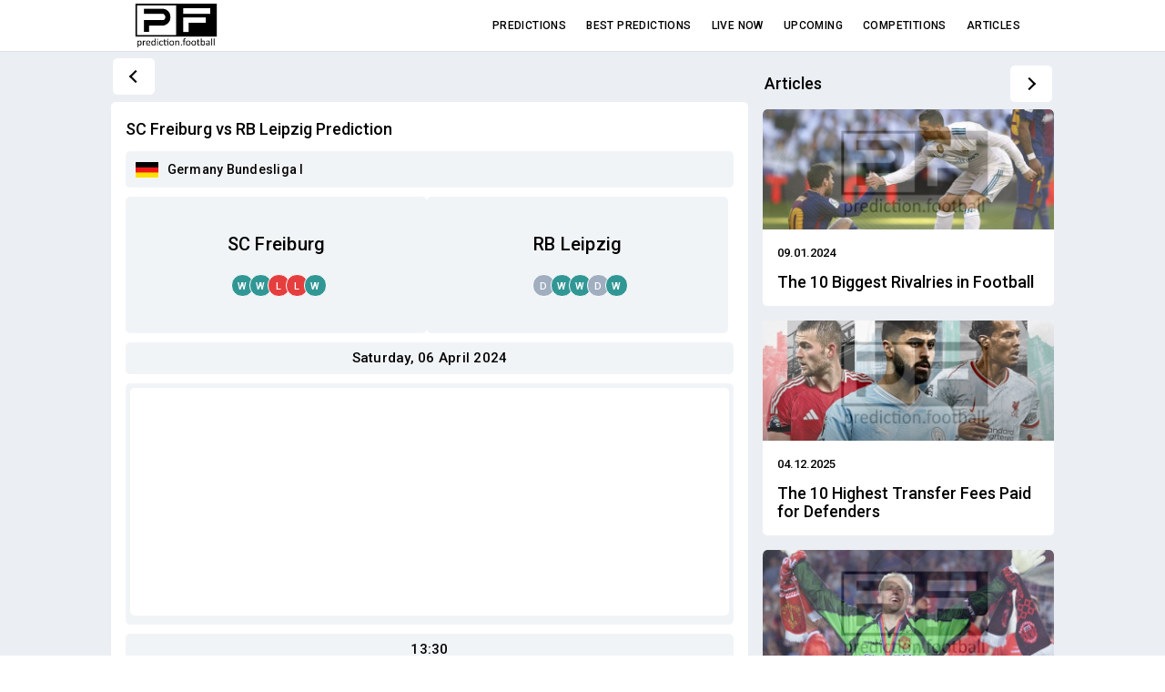

--- FILE ---
content_type: text/html; charset=UTF-8
request_url: https://www.prediction.football/match-sc-freiburg-vs-rb-leipzig-06-04-2024-predictions-tips-fppf6p875
body_size: 7376
content:
<!DOCTYPE html>
<html lang="en">
<head>
<meta charset="utf-8">
<meta http-equiv="x-ua-compatible" content="ie=edge">
<meta name="viewport" content="width=device-width, initial-scale=1.0">
<meta name="HandheldFriendly" content="true">
<title>SC Freiburg vs RB Leipzig 06.04.2024 – Football Prediction | Football.Prediction</title>
<meta name="description" content="Predictions for the football game between SC Freiburg and RB Leipzig on 06.04.2024, in the Germany Bundesliga I. SC Freiburg vs RB Leipzig tip, stats and scores">
<meta property="og:title" content="SC Freiburg vs RB Leipzig 06.04.2024 – Football Prediction | Football.Prediction">
<meta property="og:url" content="https://www.prediction.football/match-sc-freiburg-vs-rb-leipzig-06-04-2024-predictions-tips-fppf6p875">
<meta property="og:site_name" content="Football.Prediction">
<meta property="og:description" content="Predictions for the football game between SC Freiburg and RB Leipzig on 06.04.2024, in the Germany Bundesliga I. SC Freiburg vs RB Leipzig tip, stats and scores">
<meta property="og:image" content="https://www.prediction.football/images/football-predictons-share.jpg">
<meta property="og:image:width" content="1200">
<meta property="og:image:height" content="600">
<meta name="twitter:title" content="SC Freiburg vs RB Leipzig 06.04.2024 – Football Prediction | Football.Prediction">
<meta name="twitter:description" content="Predictions for the football game between SC Freiburg and RB Leipzig on 06.04.2024, in the Germany Bundesliga I. SC Freiburg vs RB Leipzig tip, stats and scores">
<meta name="twitter:image" content="https://www.prediction.football/images/football-predictons-share.jpg">
<link rel="preconnect" href="https://fonts.gstatic.com">
<link rel="preconnect" href="https://www.google-analytics.com">
<link rel="dns-prefetch" href="https://www.google-analytics.com">
<link rel="preconnect" href="https://www.googletagmanager.com">
<link rel="dns-prefetch" href="https://www.googletagmanager.com">
<link rel="dns-prefetch" href="//cdnjs.cloudflare.com" />
<link rel="dns-prefetch" href="//fonts.googleapis.com" />
<link href="https://fonts.gstatic.com" crossorigin rel="preconnect" />
<link href="https://fonts.googleapis.com/icon?family=Material+Icons&display=swap" rel="preload prerender stylesheet" as="style">
<link href="https://fonts.googleapis.com/css?family=Roboto:400,500,700&display=swap" rel="preload prerender stylesheet" as="style">
<link rel="preload" as="style" href="https://fonts.googleapis.com/css?family=Roboto:400,500,700&display=swap">
<link rel="preload" as="style" href="https://fonts.googleapis.com/icon?family=Material+Icons&display=swap">
<link rel="stylesheet" media="print" onload="this.onload=null;this.removeAttribute('media');" href="https://fonts.googleapis.com/css?family=Roboto:400,500,700&display=swap">
<link rel="stylesheet" media="print" onload="this.onload=null;this.removeAttribute('media');" href="https://fonts.googleapis.com/icon?family=Material+Icons&display=swap">
<noscript>
    <link rel="stylesheet" href="https://fonts.googleapis.com/css?family=Roboto:400,500,700&display=swap">
</noscript>
<noscript>
    <link rel="stylesheet" href="https://fonts.googleapis.com/icon?family=Material+Icons&display=swap">
</noscript>
<link href="https://www.prediction.football/css/sitemancss8.css" rel="stylesheet">
<script async src="https://pagead2.googlesyndication.com/pagead/js/adsbygoogle.js?client=ca-pub-1439671726459342" data-overlays="bottom" crossorigin="anonymous"></script><link rel="apple-touch-icon" sizes="180x180" href="https://www.prediction.football/apple-touch-icon.png">
<link rel="icon" type="image/png" sizes="32x32" href="https://www.prediction.football/favicon-32x32.png">
<link rel="icon" type="image/png" sizes="16x16" href="https://www.prediction.football/favicon-16x16.png">
<link rel="manifest" href="https://www.prediction.football/site.webmanifest">
<link rel="mask-icon" href="https://www.prediction.football/safari-pinned-tab.svg" color="#5bbad5">
<meta name="msapplication-TileColor" content="#ffffff">
<meta name="theme-color" content="#ffffff">
<script type="application/ld+json">{"@context":"https://schema.org","@type":"NewsArticle","mainEntityOfPage": "https://www.prediction.football/match-sc-freiburg-vs-rb-leipzig-06-04-2024-predictions-tips-fppf6p875","headLine": "SC Freiburg vs RB Leipzig 06.04.2024 – Football Prediction | Football.Prediction","description": "Predictions for the football game between SC Freiburg and RB Leipzig on 06.04.2024, in the Germany Bundesliga I. SC Freiburg vs RB Leipzig tip, stats and scores","image": {"@type": "ImageObject","url": ""},"datePublished":"","dateModified": "","author":{"@type": "Organization","name": "Football Predictions","url": "https://www.prediction.football/" }}</script>
<script type="application/ld+json">{"@context":"https://schema.org","@type":"Organization","name":"Football Predictions","url":"https://www.prediction.football/","logo":"https://www.prediction.football/images/football-predictons-share.jpg","sameAs":["https://web.telegram.org/a/"]}</script>
<script type="application/ld+json">{"@context":"https://schema.org","@type":"WebSite","@id":"Football.Prediction","url":"https://www.prediction.football/","name":"Football Predictions"}</script>
</head><body class="page">

<header class="header">
    <div class="header__inner">
        <a href="https://www.prediction.football/" class="header__logo"><img src="https://www.prediction.football/images/footballpredictions.webp" width="91" height="51" alt="football predictions"></a>
            <div class="header-menu">
            <div class="header-menu__item "><a class="header-menu__link" href="https://www.prediction.football/" title="football predictions">Predictions</a></div>
            <div class="header-menu__item "><a class="header-menu__link" href="https://www.prediction.football/best-football-predictions" title="best football predictions">Best Predictions</a></div>
            <div class="header-menu__item "><a class="header-menu__link" href="https://www.prediction.football/live-football-predictions" title="live football predictions">Live Now</a></div>
            <div class="header-menu__item "><a class="header-menu__link" href="https://www.prediction.football/upcoming-football-predictions" title="upcoming football predictions">Upcoming</a></div>
            <div class="header-menu__item "><a class="header-menu__link" href="https://www.prediction.football/football-predictions-competitions" title="football predictions competitions">Competitions</a></div>
            <div class="header-menu__item "><a class="header-menu__link" href="https://www.prediction.football/football-articles" title="football articles">Articles</a></div>
    </div>                    
    <div class="header__burger-trigger" id="burgerMenuBtn">
            <i class="gg-menu-grid-o"></i>
        </div>
     </div>
</header>
<div class="burger-menu" id="burgerMenu">
    <a href="https://www.prediction.football/" class="burger-menu__header-logo">
        <img src="https://www.prediction.football/images/footballpredictions.webp" width="91" height="51" alt="football predictions">
        </a>
    <div class="burger-menu__list">
        <a href="https://www.prediction.football/" title="football predictions" class="burger-menu__item"><span class="burger-menu__item-label">Predictions</span></a>
        <a href="https://www.prediction.football/best-football-predictions" title="best football predictions" class="burger-menu__item"><span class="burger-menu__item-label">Best Predictions</span></a>
        <a href="https://www.prediction.football/live-football-predictions" title="live football predictions" class="burger-menu__item"><span class="burger-menu__item-label">Live Now</span></a>
        <a href="https://www.prediction.football/upcoming-football-predictions" title="upcoming football predictions" class="burger-menu__item"><span class="burger-menu__item-label">Upcoming</span></a>
        <a href="https://www.prediction.football/football-predictions-competitions" title="football predictions competitions" class="burger-menu__item"><span class="burger-menu__item-label">Competitions</span></a>
        <a href="https://www.prediction.football/football-articles" title="football articles" class="burger-menu__item"><span class="burger-menu__item-label">Articles</span></a>
    </div>
    <div class="burger-menu__footer">
            <a href="https://t.me/predictionfootballcom" target="_blank" rel="noopener" title="telegram football predictions" class="burger-menu__logo burger-logo">
            <div class="download-app-section download-app-section__burger-menu">
                <div class="download-app-logo"></div>
                <div class="download-app-text">
                    <div class="download-app-text__title">Telegram</div>
                    <div class="download-app-text__description">Join Now!</div>
                </div>
            </div>
        </a>
    </div>
    <div class="burger-menu__close"><i class="gg-close"></i></div>
</div><div class="content adaptive-gaps">
<div class="super-container">
<div class="block-container">
<div class="block-a">
<div class="navigation navigation_space  navigation_clue ">
<a href="javascript:;" class="navigation-cell" title="go back" onclick="goBackOrHome()">
    <div class="navigation-back"><i class="gg-chevron-left"></i></div>
</a>
<div class="navigation-cell">
</div>
</div>    
<section>
<div class="block-impala">
    
<div class="single-block-content single-block-content_article">
<h1 class="single-block-content__title">SC Freiburg vs RB Leipzig Prediction</h1>
<a href="https://www.prediction.football/competition-germany-bundesliga-i-football-predictions" title="Germany Bundesliga I Football Predictions" class="leaguedivdetails"><span class="fflag fflag-Germany ff-md"></span><div class="football-table__title-link">Germany Bundesliga I</div></a>
<div class="topteams">
<div class="team">
<div>
<div>SC Freiburg</div>
<div class="divoforms">
<div class="formteams">
<div class='inline-block'><div class='standvaluepredi bg-teal-win' title='Win'>W</div></div><div class='inline-block'><div class='standvaluepredi bg-teal-win' title='Win'>W</div></div><div class='inline-block'><div class='standvaluepredi bg-teal-lost' title='Lost'>L</div></div><div class='inline-block'><div class='standvaluepredi bg-teal-lost' title='Lost'>L</div></div><div class='inline-block'><div class='standvaluepredi bg-teal-win' title='Win'>W</div></div>    
</div>
</div></div>
</div>
<div class="team">
<div>
<div>RB Leipzig</div>
<div class="divoforms">
<div class="formteams">
<div class='inline-block'><div class='standvaluepredi bg-teal-draw' title='Draw'>D</div></div><div class='inline-block'><div class='standvaluepredi bg-teal-win' title='Win'>W</div></div><div class='inline-block'><div class='standvaluepredi bg-teal-win' title='Win'>W</div></div><div class='inline-block'><div class='standvaluepredi bg-teal-draw' title='Draw'>D</div></div><div class='inline-block'><div class='standvaluepredi bg-teal-win' title='Win'>W</div></div>     
</div></div></div>
</div>    
</div>
<div>
<div class="infogame">Saturday, 06 April 2024</div>
<div class="infogame">
<div style="margin:auto;text-align:center;background:#fff;width:100%;margin-bottom:5px;border-radius:5px;line-height:0;">
<ins class="adsbygoogle"
     style="display:inline-block;width:300px;height:250px;"
     data-ad-client="ca-pub-1439671726459342"
     data-ad-slot="1267710285"
     data-ad-format="fluid"
     data-full-width-responsive="false"></ins>
<script>
     (adsbygoogle = window.adsbygoogle || []).push({});
</script>
</div></div>
<div class="infogame"><span class="timezone-time" data-timezone-timestamp="1712410200">14:30</span></div>
<div data-fixture-id="1049126">
    <div class="infogame seethescore">
        <span class="extrascores gamesscore"><span class='nolive'>FT</span></span>
        <span class="extrascoreline scoreline">1 - 4</span>
    </div>
    <div class="infogame seethescoretip" data-for="2"><i class='gg-check-o'></i></div>
</div>
<div class="single-block-content__body">
<h2>Prediction Insights</h2>
<p>Check out our prediction insights before you decide on your next move. This section isn't just about what we think will happen in the game, it's about showing you why we think so. It's super important to read this, because sometimes you might see things differently. And that's a good thing! Our predictions are smart, but your own ideas and feelings about the game are important too.</p>
<p>The prediction is a <b>Victory for RB Leipzig</b>, with a success chance of 51%.</p><div class="tipclass extraclass">2</div>
<p>Check each team stats and insights, if they're available, to see if you think the prediction is right.</p>
<div style="margin:auto;text-align:center;background:#fff;width:100%;margin-bottom:5px;border-radius:5px;line-height:0;">
<ins class="adsbygoogle"
     style="display:inline-block;width:336px;height:280px;"
     data-ad-client="ca-pub-1439671726459342"
     data-ad-slot="5613118169"
     data-ad-format="fluid"
     data-full-width-responsive="false"></ins>
<script>
     (adsbygoogle = window.adsbygoogle || []).push({});
</script>
</div><h2>SC Freiburg Insights</h2><p>SC Freiburg saw over 1.5 goals in each of their past 4 games, remained undefeated in their last 6 home games.</p>
<h2>RB Leipzig Insights</h2><p>RB Leipzig saw over 1.5 goals in each of their past 6 games, scored at least one goal in their previous 6 games.</p>


<h2>SC Freiburg Stats</h2><p>In the last games, SC Freiburg has shown diverse performance statistics. They have a win rate of 50%, while their draw rate stands at 20%. On the other hand, they lost 30% of the games. Interesting aspects include a 40% rate of winning with over 1.5 goals scored and a 30% rate of losing while conceding over 1.5 goals. On average, SC Freiburg scores 2 goals per game and concedes 2 goals per game. Their clean sheet rate is 40% of the games, and the team scored in 80% of the games. Goals were scored in both halves in 30% of the games, and both teams scored (BTTS) in 50% of the matches. The combination of winning and BTTS occurred in 20% of the games, while a draw with BTTS was seen in 10%, and losing with BTTS in 20%. The match total goals were 0 goals in 10% of the games, 1 goal in 10% of the games, 2 goals in 30% of the games, 3 goals in 20% of the games, and 4 or more goals in 30% of the games.</p><h2>RB Leipzig Stats</h2><p>In their recent games, RB Leipzig has demonstrated varied performance levels. Their win rate is 50%, complemented by a draw rate of 10%, and a loss rate of 40%. Notably, they have won 50% of games with over 1.5 goals and lost 40% of the games while conceding over 1.5 goals. On the scoring front, RB Leipzig averages 2 goals per game and concedes 2 goals per game. Their ability to keep a clean sheet stands at 40%, and they have scored in 90% of their matches. They achieved goals in both halves in 30% of the games, while both teams scored (BTTS) in 60% of the encounters. Winning while achieving BTTS occurred in 20% of the matches, drawing with BTTS in 0%, and losing with BTTS in 40%. Regarding match total goals, the statistics were 0 goals in 10% of the games, 1 goal in 0% of the games, 2 goals in 20% of the games, 3 in 0% of the games, and 4 or more goals in 70% of the games.</p><h2>Cast Your Vote!</h2>
<p>Your vote is important! It helps our algorithm learn and improve its accuracy by checking against user opinions. Please note, you can vote only once and only your first vote will count. Every vote counts in enhancing our system prediction accuracy.</p>
<button class="button" id="voteYes">Yes</button>
<button class="button buttonno" id="voteNo">No</button>
<p class="votep" id="voteResult"></p>
<h2 class="h24">SC Freiburg Last games</h2>
<div class='football-table__row football-table__row_related gameinsidetab'>
<div class='football-table__cell football-table__cell_wide'>
<div class='football-table__title-link extragames'>
<div class='timegame'><span class='timezone-time' data-timezone-timestamp='1768419000' data-frmt='%b %y'>14 Jan</span><div class='gamesscore'><span class='gamesscorelive'></span></div></div>
<div class='teamsize'>
<div>RB Leipzig</div>
<div>SC Freiburg</div>
</div>
<div class='leagueone'>Bundesliga</div>
<div class='three'><div><div class='scoreline'>2 - 0</div></div></div>
</div>
</div>
</div><div class='football-table__row football-table__row_related gameinsidetab'>
<div class='football-table__cell football-table__cell_wide'>
<div class='football-table__title-link extragames'>
<div class='timegame'><span class='timezone-time' data-timezone-timestamp='1768055400' data-frmt='%b %y'>10 Jan</span><div class='gamesscore'><span class='gamesscorelive'></span></div></div>
<div class='teamsize'>
<div>SC Freiburg</div>
<div>Hamburger SV</div>
</div>
<div class='leagueone'>Bundesliga</div>
<div class='three'><div><div class='scoreline'>2 - 1</div></div></div>
</div>
</div>
</div><div class='football-table__row football-table__row_related gameinsidetab'>
<div class='football-table__cell football-table__cell_wide'>
<div class='football-table__title-link extragames'>
<div class='timegame'><span class='timezone-time' data-timezone-timestamp='1766241000' data-frmt='%b %y'>20 Dec</span><div class='gamesscore'><span class='gamesscorelive'></span></div></div>
<div class='teamsize'>
<div>VfL Wolfsburg</div>
<div>SC Freiburg</div>
</div>
<div class='leagueone'>Bundesliga</div>
<div class='three'><div><div class='scoreline'>3 - 4</div></div></div>
</div>
</div>
</div><div class='football-table__row football-table__row_related gameinsidetab'>
<div class='football-table__cell football-table__cell_wide'>
<div class='football-table__title-link extragames'>
<div class='timegame'><span class='timezone-time' data-timezone-timestamp='1765722600' data-frmt='%b %y'>14 Dec</span><div class='gamesscore'><span class='gamesscorelive'></span></div></div>
<div class='teamsize'>
<div>SC Freiburg</div>
<div>Borussia Dortmund</div>
</div>
<div class='leagueone'>Bundesliga</div>
<div class='three'><div><div class='scoreline'>1 - 1</div></div></div>
</div>
</div>
</div><div class='football-table__row football-table__row_related gameinsidetab'>
<div class='football-table__cell football-table__cell_wide'>
<div class='football-table__title-link extragames'>
<div class='timegame'><span class='timezone-time' data-timezone-timestamp='1765483200' data-frmt='%b %y'>11 Dec</span><div class='gamesscore'><span class='gamesscorelive'></span></div></div>
<div class='teamsize'>
<div>SC Freiburg</div>
<div>Red Bull Salzburg</div>
</div>
<div class='leagueone'>UEFA Europa League</div>
<div class='three'><div><div class='scoreline'>1 - 0</div></div></div>
</div>
</div>
</div><div class='football-table__row football-table__row_related gameinsidetab'>
<div class='football-table__cell football-table__cell_wide'>
<div class='football-table__title-link extragames'>
<div class='timegame'><span class='timezone-time' data-timezone-timestamp='1765031400' data-frmt='%b %y'>06 Dec</span><div class='gamesscore'><span class='gamesscorelive'></span></div></div>
<div class='teamsize'>
<div>1. FC Heidenheim</div>
<div>SC Freiburg</div>
</div>
<div class='leagueone'>Bundesliga</div>
<div class='three'><div><div class='scoreline'>2 - 1</div></div></div>
</div>
</div>
</div><div class='football-table__row football-table__row_related gameinsidetab'>
<div class='football-table__cell football-table__cell_wide'>
<div class='football-table__title-link extragames'>
<div class='timegame'><span class='timezone-time' data-timezone-timestamp='1764781200' data-frmt='%b %y'>03 Dec</span><div class='gamesscore'><span class='gamesscorelive'></span></div></div>
<div class='teamsize'>
<div>SC Freiburg</div>
<div>SV Darmstadt 98</div>
</div>
<div class='leagueone'>DFB Pokal</div>
<div class='three'><div><div class='scoreline'>2 - 0</div></div></div>
</div>
</div>
</div><div class='football-table__row football-table__row_related gameinsidetab'>
<div class='football-table__cell football-table__cell_wide'>
<div class='football-table__title-link extragames'>
<div class='timegame'><span class='timezone-time' data-timezone-timestamp='1764527400' data-frmt='%b %y'>30 Nov</span><div class='gamesscore'><span class='gamesscorelive'></span></div></div>
<div class='teamsize'>
<div>SC Freiburg</div>
<div>FSV Mainz 05</div>
</div>
<div class='leagueone'>Bundesliga</div>
<div class='three'><div><div class='scoreline'>4 - 0</div></div></div>
</div>
</div>
</div><div class='football-table__row football-table__row_related gameinsidetab'>
<div class='football-table__cell football-table__cell_wide'>
<div class='football-table__title-link extragames'>
<div class='timegame'><span class='timezone-time' data-timezone-timestamp='1764265500' data-frmt='%b %y'>27 Nov</span><div class='gamesscore'><span class='gamesscorelive'></span></div></div>
<div class='teamsize'>
<div>Plzen</div>
<div>SC Freiburg</div>
</div>
<div class='leagueone'>UEFA Europa League</div>
<div class='three'><div><div class='scoreline'>0 - 0</div></div></div>
</div>
</div>
</div><div class='football-table__row football-table__row_related gameinsidetab'>
<div class='football-table__cell football-table__cell_wide'>
<div class='football-table__title-link extragames'>
<div class='timegame'><span class='timezone-time' data-timezone-timestamp='1763821800' data-frmt='%b %y'>22 Nov</span><div class='gamesscore'><span class='gamesscorelive'></span></div></div>
<div class='teamsize'>
<div>Bayern München</div>
<div>SC Freiburg</div>
</div>
<div class='leagueone'>Bundesliga</div>
<div class='three'><div><div class='scoreline'>6 - 2</div></div></div>
</div>
</div>
</div><h2 class="h24">RB Leipzig Last games</h2>
<div class='football-table__row football-table__row_related gameinsidetab'>
<div class='football-table__cell football-table__cell_wide'>
<div class='football-table__title-link extragames'>
<div class='timegame'><span class='timezone-time' data-timezone-timestamp='1768671000' data-frmt='%b %y'>17 Jan</span><div class='gamesscore'><span class='gamesscorelive'></span></div></div>
<div class='teamsize'>
<div>RB Leipzig</div>
<div>Bayern München</div>
</div>
<div class='leagueone'>Bundesliga</div>
<div class='three'><div><div class='scoreline'>1 - 5</div></div></div>
</div>
</div>
</div><div class='football-table__row football-table__row_related gameinsidetab'>
<div class='football-table__cell football-table__cell_wide'>
<div class='football-table__title-link extragames'>
<div class='timegame'><span class='timezone-time' data-timezone-timestamp='1768419000' data-frmt='%b %y'>14 Jan</span><div class='gamesscore'><span class='gamesscorelive'></span></div></div>
<div class='teamsize'>
<div>RB Leipzig</div>
<div>SC Freiburg</div>
</div>
<div class='leagueone'>Bundesliga</div>
<div class='three'><div><div class='scoreline'>2 - 0</div></div></div>
</div>
</div>
</div><div class='football-table__row football-table__row_related gameinsidetab'>
<div class='football-table__cell football-table__cell_wide'>
<div class='football-table__title-link extragames'>
<div class='timegame'><span class='timezone-time' data-timezone-timestamp='1766251800' data-frmt='%b %y'>20 Dec</span><div class='gamesscore'><span class='gamesscorelive'></span></div></div>
<div class='teamsize'>
<div>RB Leipzig</div>
<div>Bayer Leverkusen</div>
</div>
<div class='leagueone'>Bundesliga</div>
<div class='three'><div><div class='scoreline'>1 - 3</div></div></div>
</div>
</div>
</div><div class='football-table__row football-table__row_related gameinsidetab'>
<div class='football-table__cell football-table__cell_wide'>
<div class='football-table__title-link extragames'>
<div class='timegame'><span class='timezone-time' data-timezone-timestamp='1765567800' data-frmt='%b %y'>12 Dec</span><div class='gamesscore'><span class='gamesscorelive'></span></div></div>
<div class='teamsize'>
<div>Union Berlin</div>
<div>RB Leipzig</div>
</div>
<div class='leagueone'>Bundesliga</div>
<div class='three'><div><div class='scoreline'>3 - 1</div></div></div>
</div>
</div>
</div><div class='football-table__row football-table__row_related gameinsidetab'>
<div class='football-table__cell football-table__cell_wide'>
<div class='football-table__title-link extragames'>
<div class='timegame'><span class='timezone-time' data-timezone-timestamp='1765042200' data-frmt='%b %y'>06 Dec</span><div class='gamesscore'><span class='gamesscorelive'></span></div></div>
<div class='teamsize'>
<div>RB Leipzig</div>
<div>Eintracht Frankfurt</div>
</div>
<div class='leagueone'>Bundesliga</div>
<div class='three'><div><div class='scoreline'>6 - 0</div></div></div>
</div>
</div>
</div><div class='football-table__row football-table__row_related gameinsidetab'>
<div class='football-table__cell football-table__cell_wide'>
<div class='football-table__title-link extragames'>
<div class='timegame'><span class='timezone-time' data-timezone-timestamp='1764705600' data-frmt='%b %y'>02 Dec</span><div class='gamesscore'><span class='gamesscorelive'></span></div></div>
<div class='teamsize'>
<div>RB Leipzig</div>
<div>1. FC Magdeburg</div>
</div>
<div class='leagueone'>DFB Pokal</div>
<div class='three'><div><div class='scoreline'>3 - 1</div></div></div>
</div>
</div>
</div><div class='football-table__row football-table__row_related gameinsidetab'>
<div class='football-table__cell football-table__cell_wide'>
<div class='football-table__title-link extragames'>
<div class='timegame'><span class='timezone-time' data-timezone-timestamp='1764358200' data-frmt='%b %y'>28 Nov</span><div class='gamesscore'><span class='gamesscorelive'></span></div></div>
<div class='teamsize'>
<div>Borussia Mönchengladbach</div>
<div>RB Leipzig</div>
</div>
<div class='leagueone'>Bundesliga</div>
<div class='three'><div><div class='scoreline'>0 - 0</div></div></div>
</div>
</div>
</div><div class='football-table__row football-table__row_related gameinsidetab'>
<div class='football-table__cell football-table__cell_wide'>
<div class='football-table__title-link extragames'>
<div class='timegame'><span class='timezone-time' data-timezone-timestamp='1763908200' data-frmt='%b %y'>23 Nov</span><div class='gamesscore'><span class='gamesscorelive'></span></div></div>
<div class='teamsize'>
<div>RB Leipzig</div>
<div>Werder Bremen</div>
</div>
<div class='leagueone'>Bundesliga</div>
<div class='three'><div><div class='scoreline'>2 - 0</div></div></div>
</div>
</div>
</div><div class='football-table__row football-table__row_related gameinsidetab'>
<div class='football-table__cell football-table__cell_wide'>
<div class='football-table__title-link extragames'>
<div class='timegame'><span class='timezone-time' data-timezone-timestamp='1762612200' data-frmt='%b %y'>08 Nov</span><div class='gamesscore'><span class='gamesscorelive'></span></div></div>
<div class='teamsize'>
<div>1899 Hoffenheim</div>
<div>RB Leipzig</div>
</div>
<div class='leagueone'>Bundesliga</div>
<div class='three'><div><div class='scoreline'>3 - 1</div></div></div>
</div>
</div>
</div><div class='football-table__row football-table__row_related gameinsidetab'>
<div class='football-table__cell football-table__cell_wide'>
<div class='football-table__title-link extragames'>
<div class='timegame'><span class='timezone-time' data-timezone-timestamp='1762007400' data-frmt='%b %y'>01 Nov</span><div class='gamesscore'><span class='gamesscorelive'></span></div></div>
<div class='teamsize'>
<div>RB Leipzig</div>
<div>VfB Stuttgart</div>
</div>
<div class='leagueone'>Bundesliga</div>
<div class='three'><div><div class='scoreline'>3 - 1</div></div></div>
</div>
</div>
</div></div>
</div>
</section>
<div class="navigation navigation_space ">
<div class="navigation-cell">
<div class="navigation-category-title"><h2>More Matches</h2>
</div>
</div>
<div class="navigation-cell">
</div>
</div>
<div class="football-table__row football-table__row_related">
<div class="football-table__cell football-table__cell_wide">
<a href="https://www.prediction.football/match-larissa-vs-aris-salonika-18-01-2026-predictions-tips-fpp268pp2" title="Larissa vs Aris Salonika prediction" class="football-table__title-link extragames" data-fixture-id="1400856">
<div class="timegame"><span class="timezone-time" data-timezone-timestamp="1768748400">15:00</span><div class="gamesscore"><span class="gamesscorelive"></span></div></div>
<div class="teamsize">
<div>Larissa</div>
<div>Aris Salonika</div>
</div>
<div class="one">83%</div>
<div class="two"><div class="tipclass">X2</div></div>
<div class="three"><div data-for="X2"><i class="gg-loadbar-alt"></i></div><div><div class="scoreline"></div></div></div>
</a>
</div>
<div class="football-table__cell">
<i class="gg-chevron-right icongames"></i>
</div>
</div><div class="football-table__row football-table__row_related">
<div class="football-table__cell football-table__cell_wide">
<a href="https://www.prediction.football/match-atletico-sanluqueno-vs-gimnastic-18-01-2026-predictions-tips-fpp27pp74" title="Atletico Sanluqueno vs Gimnastic prediction" class="football-table__title-link extragames" data-fixture-id="1431324">
<div class="timegame"><span class="timezone-time" data-timezone-timestamp="1768764600">19:30</span><div class="gamesscore"><span class="gamesscorelive"></span></div></div>
<div class="teamsize">
<div>Atletico Sanluqueno</div>
<div>Gimnastic</div>
</div>
<div class="one">82%</div>
<div class="two"><div class="tipclass">X2</div></div>
<div class="three"><div data-for="X2"><i class="gg-loadbar-alt"></i></div><div><div class="scoreline"></div></div></div>
</a>
</div>
<div class="football-table__cell">
<i class="gg-chevron-right icongames"></i>
</div>
</div><div class="football-table__row football-table__row_related">
<div class="football-table__cell football-table__cell_wide">
<a href="https://www.prediction.football/match-juvenes---dogana-vs-san-giovanni-18-01-2026-predictions-tips-fpp27p424" title="Juvenes / Dogana vs San Giovanni prediction" class="football-table__title-link extragames" data-fixture-id="1417494">
<div class="timegame"><span class="timezone-time" data-timezone-timestamp="1768744800">14:00</span><div class="gamesscore"><span class="gamesscorelive"></span></div></div>
<div class="teamsize">
<div>Juvenes / Dogana</div>
<div>San Giovanni</div>
</div>
<div class="one">80%</div>
<div class="two"><div class="tipclass">1X</div></div>
<div class="three"><div data-for="1X"><i class="gg-loadbar-alt"></i></div><div><div class="scoreline"></div></div></div>
</a>
</div>
<div class="football-table__cell">
<i class="gg-chevron-right icongames"></i>
</div>
</div><div class="football-table__row football-table__row_related">
<div class="football-table__cell football-table__cell_wide">
<a href="https://www.prediction.football/match-teruel-vs-sabadell-18-01-2026-predictions-tips-fpp27pp7p" title="Teruel vs Sabadell prediction" class="football-table__title-link extragames" data-fixture-id="1431325">
<div class="timegame"><span class="timezone-time" data-timezone-timestamp="1768734000">11:00</span><div class="gamesscore"><span class="gamesscorelive"></span></div></div>
<div class="teamsize">
<div>Teruel</div>
<div>Sabadell</div>
</div>
<div class="one">76%</div>
<div class="two"><div class="tipclass">X2</div></div>
<div class="three"><div data-for="X2"><i class="gg-loadbar-alt"></i></div><div><div class="scoreline"></div></div></div>
</a>
</div>
<div class="football-table__cell">
<i class="gg-chevron-right icongames"></i>
</div>
</div><div class="football-table__row football-table__row_related">
<div class="football-table__cell football-table__cell_wide">
<a href="https://www.prediction.football/match-almere-city-vs-de-graafschap-18-01-2026-predictions-tips-fpp26994f" title="Almere City vs De Graafschap prediction" class="football-table__title-link extragames" data-fixture-id="1382134">
<div class="timegame"><span class="timezone-time" data-timezone-timestamp="1768743000">13:30</span><div class="gamesscore"><span class="gamesscorelive"></span></div></div>
<div class="teamsize">
<div>Almere City</div>
<div>De Graafschap</div>
</div>
<div class="one">87%</div>
<div class="two"><div class="tipclass">Over<br>1.5</div></div>
<div class="three"><div data-for="O"><i class="gg-loadbar-alt"></i></div><div><div class="scoreline"></div></div></div>
</a>
</div>
<div class="football-table__cell">
<i class="gg-chevron-right icongames"></i>
</div>
</div></div>
<div class="block-b">
<div class="">
<div class="block-header  block-header_raccoon ">
<a href="https://www.prediction.football/football-articles" class="block-header__link" title="football articles">
<h2>Articles</h2>
</a>
<a href="https://www.prediction.football/football-articles" class="btn-all btn-all_raccoon" title="football articles">
<i class="gg-chevron-right"></i>
</a>
</div>
<div class="flexbox-container">
<div class="flexbox-item">
<div class="prediction prediction_row"><a href="https://www.prediction.football/football-articles/the-10-biggest-rivalries-in-football" title="The 10 Biggest Rivalries in Football">
<div class="prediction-image-container">
<div class="prediction-image" data-bg="https://www.prediction.football/postimages/2236.webp" title="The 10 Biggest Rivalries in Football">
</div>
</div>
<div class="prediction-content">
<div class="prediction-date">
<div class="prediction-date__item">
09.01.2024</div>
</div>
<div class="prediction-content__title">The 10 Biggest Rivalries in Football</div>
</div>
</a>
</div>
</div>
<div class="flexbox-item">
<div class="prediction prediction_row"><a href="https://www.prediction.football/football-articles/the-10-highest-transfer-fees-paid-for-defenders" title="The 10 Highest Transfer Fees Paid for Defenders">
<div class="prediction-image-container">
<div class="prediction-image" data-bg="https://www.prediction.football/postimages/6889.webp" title="The 10 Highest Transfer Fees Paid for Defenders">
</div>
</div>
<div class="prediction-content">
<div class="prediction-date">
<div class="prediction-date__item">
04.12.2025</div>
</div>
<div class="prediction-content__title">The 10 Highest Transfer Fees Paid for Defenders</div>
</div>
</a>
</div>
</div>
<div class="flexbox-item">
<div class="prediction prediction_row"><a href="https://www.prediction.football/football-articles/the-10-best-goalkeepers-of-all-time" title="The 10 Best Goalkeepers of All Time">
<div class="prediction-image-container">
<div class="prediction-image" data-bg="https://www.prediction.football/postimages/6162.webp" title="The 10 Best Goalkeepers of All Time">
</div>
</div>
<div class="prediction-content">
<div class="prediction-date">
<div class="prediction-date__item">
27.07.2025</div>
</div>
<div class="prediction-content__title">The 10 Best Goalkeepers of All Time</div>
</div>
</a>
</div>
</div>
<div class="flexbox-item">
<div class="prediction prediction_row"><a href="https://www.prediction.football/football-articles/the-10-most-tragic-football-stories-of-all-time" title="The 10 Most Tragic Football Stories of All Time">
<div class="prediction-image-container">
<div class="prediction-image" data-bg="https://www.prediction.football/postimages/6161.webp" title="The 10 Most Tragic Football Stories of All Time">
</div>
</div>
<div class="prediction-content">
<div class="prediction-date">
<div class="prediction-date__item">
27.07.2025</div>
</div>
<div class="prediction-content__title">The 10 Most Tragic Football Stories of All Time</div>
</div>
</a>
</div>
</div>
<div class="flexbox-item">
<div class="prediction prediction_row">
<!-- footballpredictionvertical -->
<ins class="adsbygoogle"
     style="display:block"
     data-ad-client="ca-pub-1439671726459342"
     data-ad-slot="8984219672"
     data-ad-format="auto"
     data-full-width-responsive="false"></ins>
<script>
     (adsbygoogle = window.adsbygoogle || []).push({});
</script></div>
</div>
</div>
</div>
</div> 
</div>
</div>
</div>
<footer>
<div class="footer-section">
   
<div class="single-block-content single-block-content_article footerclass">
<h1 class="single-block-content__title">SC Freiburg vs RB Leipzig 06.04.2024 – Football Prediction</h1>
<p>Welcome to our in-depth match prediction for the upcoming clash between SC Freiburg and RB Leipzig on 06.04.2024, a fixture that is eagerly anticipated in the Germany Bundesliga I. This page provides a comprehensive analysis of what to expect from this exciting encounter, blending statistical insights with current form and historical data. As SC Freiburg prepares to face off against RB Leipzig, both teams bring their unique strengths and strategies to the pitch, promising a match filled with tactical intrigue and potential surprises.</p>
<p>Our analysis begins by examining the recent form of both SC Freiburg and RB Leipzig, considering their performances in the last few matches in the Germany Bundesliga I and other competitions. We delve into key factors such as team composition, player injuries, and recent tactical changes that might influence the game's outcome. Additionally, we look at the historical head-to-head record between the two teams, providing insights into how their past encounters might inform the upcoming match. This multifaceted approach ensures a thorough understanding of what each team brings to the table.</p>
<p>Finally, our prediction section offers an educated guess on the likely outcome of the match. While acknowledging the unpredictable nature of football, our prediction is based on a careful analysis of all available data, including team form, player impact, and tactical setups. We also consider external factors such as weather conditions, home advantage, and recent team morale. This page is not just a simple forecast but a deep dive into the nuances of what promises to be an enthralling Germany Bundesliga I encounter between SC Freiburg and RB Leipzig on 06.04.2024. Join us as we explore the dynamics of this upcoming match, providing fans and enthusiasts with a detailed preview of what to expect.</p>
<p>At Prediction.Football, we prioritize responsible and ethical dissemination of information. It's important for our users to understand that our website is strictly for informational purposes only. We provide football predictions and analyses to enhance your understanding and enjoyment of the game, particularly for leagues like Germany Bundesliga I. However, we do not offer any betting services, nor do we endorse or encourage betting activities. Our aim is to be a reliable source of information, offering insights and predictions to football enthusiasts who appreciate the analytical aspect of the sport. We believe in enjoying the beautiful game responsibly, and our content is crafted with this ethos at its core.</p>
</div>    
<div class="footer-section-row footer-section_desktop">
<div class="footer-section-cell">
<div class="bumper-data">
<h2>Main</h2>
<div class="bumper-data">
<ul>
<li><a href="https://www.prediction.football/" title="football predictions">Predictions</a></li>
<li><a href="https://www.prediction.football/best-football-predictions" title="best football predictions">Best Predictions</a></li>
<li><a href="https://www.prediction.football/live-football-predictions" title="live football predictions">Live Now</a></li>
<li><a href="https://www.prediction.football/upcoming-football-predictions" title="upcoming football predictions">Upcoming</a></li> 
</ul>
</div></div>
</div>
<div class="footer-section-cell">
<div class="bumper-data">
<h2>Pages</h2>
<div class="bumper-data">
<ul>
<li><a href="https://www.prediction.football/football-predictions-competitions" title="football predictions competitions">Competitions</a></li>
<li><a href="https://www.prediction.football/football-articles" title="football articles">Articles</a></li>
<li><a href="https://t.me/predictionfootballcom" target="_blank" rel="noopener" title="telegram football predictions">Telegram</a></li>  
</ul>
</div>
</div>
</div>
<div class="footer-section-cell">
<div class="bumper-data">
<h2>Information</h2>
<div class="bumper-data">
<ul>
<li><a href="https://www.prediction.football/privacy">Privacy Policy</a></li>
<li><a href="https://www.prediction.football/terms-of-service">Terms of Service</a></li>
<li><a href="https://www.prediction.football/contact">Contact Us</a></li>
</ul>
</div>
</div>
</div>
</div>
<div class="footer-section-row footer-section_mobile">
<div class="footer-section-cell footer-section-cell_center">
<div class="bumper-data-mobile">
<a href="https://www.prediction.football/" title="football predictions" class="bumper-data-mobile__item">Predictions</a>
<a href="https://www.prediction.football/best-football-predictions" title="best football predictions" class="bumper-data-mobile__item">Best Predictions</a>
<a href="https://www.prediction.football/live-football-predictions" title="live football predictions" class="bumper-data-mobile__item">Live Now</a>
<a href="https://www.prediction.football/upcoming-football-predictions" title="upcoming football predictions" class="bumper-data-mobile__item">Upcoming</a>
<a href="https://www.prediction.football/football-predictions-competitions" title="football predictions competitions" class="bumper-data-mobile__item">Competitions</a>
<a href="https://www.prediction.football/football-articles" title="football articles" class="bumper-data-mobile__item">Articles</a>
<a href="https://web.telegram.org/a/" target="_blank" rel="noopener" title="telegram football predictions" class="bumper-data-mobile__item">Telegram</a>
<a href="https://www.prediction.football/privacy" class="bumper-data-mobile__item">Privacy Policy</a>
<a href="https://www.prediction.football/terms-of-service" class="bumper-data-mobile__item">Terms of Service</a>
<a href="https://www.prediction.football/contact" class="bumper-data-mobile__item">Contact Us</a>
</div>
</div>
</div>
<div class="btn-scroll-up">To the top</div>   
<div class="footer-section-row">
<div class="copyright">
<div class="copyright__row">© Prediction.Football 2026</div>
<div class="copyright__row">
</div>
</div>
</div>
</div>
</footer>
<script async src="https://www.googletagmanager.com/gtag/js?id=G-9ZC2YYYWW9"></script>
<script>
  window.dataLayer = window.dataLayer || [];
  function gtag(){dataLayer.push(arguments);}
  gtag('js', new Date());

  gtag('config', 'G-9ZC2YYYWW9');
</script> 
<script src="https://www.prediction.football/js/voted.js"></script>
<script src="https://www.prediction.football/js/main.js"></script>
<script defer src="https://static.cloudflareinsights.com/beacon.min.js/vcd15cbe7772f49c399c6a5babf22c1241717689176015" integrity="sha512-ZpsOmlRQV6y907TI0dKBHq9Md29nnaEIPlkf84rnaERnq6zvWvPUqr2ft8M1aS28oN72PdrCzSjY4U6VaAw1EQ==" data-cf-beacon='{"version":"2024.11.0","token":"c65523fffde64138b7ac56a7160cad83","r":1,"server_timing":{"name":{"cfCacheStatus":true,"cfEdge":true,"cfExtPri":true,"cfL4":true,"cfOrigin":true,"cfSpeedBrain":true},"location_startswith":null}}' crossorigin="anonymous"></script>
</body>
</html>


--- FILE ---
content_type: text/html; charset=utf-8
request_url: https://www.google.com/recaptcha/api2/aframe
body_size: 267
content:
<!DOCTYPE HTML><html><head><meta http-equiv="content-type" content="text/html; charset=UTF-8"></head><body><script nonce="_W7oAx4kW-BgxcognS12JQ">/** Anti-fraud and anti-abuse applications only. See google.com/recaptcha */ try{var clients={'sodar':'https://pagead2.googlesyndication.com/pagead/sodar?'};window.addEventListener("message",function(a){try{if(a.source===window.parent){var b=JSON.parse(a.data);var c=clients[b['id']];if(c){var d=document.createElement('img');d.src=c+b['params']+'&rc='+(localStorage.getItem("rc::a")?sessionStorage.getItem("rc::b"):"");window.document.body.appendChild(d);sessionStorage.setItem("rc::e",parseInt(sessionStorage.getItem("rc::e")||0)+1);localStorage.setItem("rc::h",'1768749243515');}}}catch(b){}});window.parent.postMessage("_grecaptcha_ready", "*");}catch(b){}</script></body></html>

--- FILE ---
content_type: text/css
request_url: https://www.prediction.football/css/sitemancss8.css
body_size: 9734
content:
@charset "UTF-8";body,h1,h2,h4,li,p,ul{padding:0;margin:0}body,h1,h2,h4{font-weight:400}.btn-scroll-up,.football-table__title-link{width:100%;display:-webkit-box;letter-spacing:.25px}.block-impala,body{-webkit-box-orient:vertical}.bumper-data h2,.football-table__title-link{font-weight:500;line-height:20px;color:#000}.btn-arrow-right:after,.burger-menu .burger-menu__item:after{content:"\E5CC";font-size:16px;width:inherit;font-family:Material Icons}body,html{scroll-behavior:smooth}body{display:flex;min-height:100vh;-webkit-box-direction:normal;flex-direction:column;background-color:#ebeef2;overflow:initial;font-family:Roboto,Arial,Helvetica,sans-serif}h1,h2,h4{font-size:100%}ul{list-style:none}input{margin:0;font-family:BlinkMacSystemFont,-apple-system,Segoe UI,Roboto,Oxygen,Ubuntu,Cantarell,Fira Sans,Droid Sans,Helvetica Neue,Helvetica,Arial,sans-serif}html{position:relative;box-sizing:border-box;background-color:#fff;font-size:14px;-moz-osx-font-smoothing:grayscale;-webkit-font-smoothing:antialiased;min-width:300px;overflow-x:hidden;overflow-y:auto;text-rendering:optimizeLegibility;-webkit-text-size-adjust:100%;-ms-text-size-adjust:100%;-moz-text-size-adjust:100%;text-size-adjust:100%}*,:after,:before{box-sizing:inherit}footer,header,section{display:block}a{color:#000;cursor:pointer;text-decoration:none;outline:0}a:hover{color:#000}img{height:auto;max-width:100%}span{font-style:inherit;font-weight:inherit}strong{color:#363636;font-weight:700}.football-table__title-link{font-size:14px;display:flex;-webkit-box-align:center;align-items:center}.ps{overflow:hidden!important;overflow-anchor:none;-ms-overflow-style:none;touch-action:auto;-ms-touch-action:auto}@supports (-ms-overflow-style:none){.ps{overflow:auto!important}}@media screen and (-ms-high-contrast:active),(-ms-high-contrast:none){.ps{overflow:auto!important}}.btn-scroll-up{cursor:pointer;height:44px;padding:14px 0;color:#000;font-weight:500;font-size:14px;text-transform:uppercase;margin-top:16px;-webkit-box-align:center;align-items:center;background:#dde0e3;display:flex;-webkit-box-pack:center;justify-content:center;border-radius:5px}.btn-all{background:#fff;border-radius:5px;width:46px;height:40px;padding:12px;color:#000;font-size:13px;display:-webkit-box;display:flex;-webkit-box-pack:center;justify-content:center;-webkit-box-align:center;align-items:center;box-sizing:border-box;font-weight:500}.btn-all:hover,.navigation-back:hover{color:#000;background:#d5d9dd;cursor:pointer}.btn-all_raccoon{margin-left:auto}.btn-arrow_raccoon{width:16px;height:16px;position:relative;display:-webkit-box;display:flex}.btn-arrow-right:after{display:-webkit-box;display:flex;height:inherit;top:-4px;left:1px;color:#000;position:absolute}.block-impala{flex-direction:column;width:100%}.block-container,.block-impala,.search-modal-content,.search-modal-header{display:-webkit-box;display:flex;-webkit-box-direction:normal}.block-container{-webkit-box-orient:horizontal;flex-direction:row}.flexbox-item{margin-bottom:16px}.block-a,.block-b{display:-webkit-box;-webkit-box-orient:vertical;-webkit-box-direction:normal;flex-direction:column}.block-a{display:flex;width:100%;max-width:700px;margin-right:8px}.block-a-full{max-width:100%}.block-b{display:flex;min-width:320px;max-width:320px;margin-left:8px}.footer-section,.super-container,footer{display:-webkit-box;flex-direction:column;-webkit-box-orient:vertical;-webkit-box-direction:normal;width:100%}.super-container{max-width:1036px;margin:0 auto}.super-container,footer{display:flex}footer{margin-top:16px;-webkit-box-align:center;align-items:center}.footer-section{max-width:700px;padding:16px 0;display:flex;margin-right:336px}.football-table,.football-table__row,.footer-section-cell,.footer-section-row,.navigation-back:after,.navigation-cell,.prediction-badge__item,.prediction-badges{display:-webkit-box;display:flex}.footer-section-cell{-webkit-box-orient:vertical;-webkit-box-direction:normal;flex-direction:column;width:100%;margin-right:16px}.footer-section-cell:last-child{margin-right:0}.footer-section-cell_center{margin-right:0;-webkit-box-align:center!important;align-items:center!important;-webkit-box-pack:center!important;justify-content:center!important}@media only screen and (max-width:1029px){footer{margin-top:0}.footer-section{max-width:100%;margin-right:0;padding:0 8px}.footer-section_desktop{display:none}}@media only screen and (min-width:1029px){.footer-section_mobile{display:none}}.bumper-data,.lemon-item-cell,.prediction,.prediction-container{display:-webkit-box;display:flex;-webkit-box-orient:vertical;-webkit-box-direction:normal;flex-direction:column}.bumper-data a:link,.bumper-data a:visited{color:#000;text-decoration:none}.bumper-data a:link:hover,.bumper-data a:visited:hover{cursor:pointer;text-decoration:underline}.bumper-data h2{font-size:18px;text-align:left}.bumper-data ul,.bumper-data-list{margin-top:28px;display:-webkit-box;display:flex;-webkit-box-orient:vertical;-webkit-box-direction:normal;flex-direction:column}.bumper-data li,.bumper-data__item{font-weight:400;font-size:14px;line-height:16px;color:#000;margin-bottom:24px;text-align:left}.bumper-data-mobile__item,.copyright__row{font-weight:400;font-size:13px;color:#000}.bumper-data-mobile{-webkit-box-orient:horizontal;-webkit-box-direction:normal;flex-direction:row;flex-wrap:wrap;margin:16px 49px 0}.burger-menu,.copyright{-webkit-box-orient:vertical;-webkit-box-direction:normal}.bumper-data-mobile,.bumper-data-mobile__item{display:-webkit-box;display:flex;-webkit-box-align:center;align-items:center;-webkit-box-pack:center;justify-content:center}.bumper-data-mobile__item{height:44px;padding:14px 8px;text-align:left}.bumper-data-mobile__item:first-child{margin-left:0}.bumper-data-mobile__item:hover{cursor:pointer;color:#000}.copyright{min-height:70px;width:100%;background:0 0;padding:20px;display:-webkit-box;display:flex;flex-direction:column;flex-wrap:wrap}.copyright,.copyright__row{-webkit-box-align:center;align-items:center}.copyright__row{text-align:center;-webkit-box-pack:center;justify-content:center}.block-header{-webkit-box-align:center;align-items:center;-webkit-box-pack:start;justify-content:flex-start;display:-webkit-box;display:flex}.block-header_raccoon{padding:8px 2px;box-sizing:border-box;display:-webkit-box;display:flex;margin-top:8px}.block-header_beans{padding:18px 16px}.block-header h2,.block-header__link{font-size:18px;color:#000;font-weight:500;display:-webkit-box;display:flex;line-height:20px}.block-header h2:link,.block-header h2:visited,.block-header__link:link,.block-header__link:visited{text-decoration:none;color:inherit}.single-block-content{padding:16px;background:#fff;border-radius:5px}.single-block-content__body h2{font-weight:600;font-size:18px;margin-bottom:5px}.single-block-content__body a{font-weight:600}.lemon-item:last-child,.prediction_row:last-child,.single-block-content__body>p:last-child,.single-block-content_article p:last-child{margin-bottom:0}.burger-menu__footer,.single-block-content .tags-sm{margin-top:16px}.single-block-content_article{font-size:15px;font-weight:400;line-height:25px;letter-spacing:.25px;color:#000}.single-block-content_article p{margin:0 0 24px}@media (max-width:600px){.single-block-content_article{font-size:16px;line-height:26px}}.single-block-content__title{font-size:18px;font-weight:500;line-height:28px!important;letter-spacing:0;text-align:left;margin-bottom:16px}.lemon-item__tags,.single-block-content__title+.single-block-content__subtitle{margin-top:8px}.single-block-content__image{margin:16px 0;border-radius:5px;width:100%;height:auto}.single-block-content h1{margin:0 0 10px;font-weight:500;font-size:18px;line-height:28px;color:#000}.burger-menu{display:none;flex-direction:column;min-width:250px;position:fixed;top:0;left:0;height:100%;z-index:100;background:#f1f2f4;border:1px solid #fff;box-shadow:0 8px 16px rgba(84,84,84,.15);padding:8px;width:85%}.burger-menu__item-label{display:block;margin-left:8px;position:relative}.burger-menu__close{cursor:pointer;position:absolute;top:17px;left:100%;margin-left:17px;border:2px solid #fff;background:#fff;border-radius:5px}.burger-menu .burger-menu__header-logo{margin:8px 0 10px 8px}.burger-menu .burger-menu__header-logo>img{height:55px;width:auto}.burger-menu .burger-menu__item{padding:0 12px 0 8px;height:44px;background:#fff;border-radius:0;font-weight:500;font-size:14px;line-height:20px;display:-webkit-box;display:flex;letter-spacing:.25px;color:#000;-webkit-box-pack:start;justify-content:flex-start;-webkit-box-align:center;align-items:center;margin-bottom:2px;position:relative}.burger-menu .burger-menu__item:first-child{border-radius:5px 5px 0 0}.burger-menu .burger-menu__item:last-child{margin-bottom:0;border-radius:0 0 5px 5px}.burger-menu .burger-menu__item:after{color:#000;position:absolute;display:-webkit-box;display:flex;top:0;right:14px;height:100%;-webkit-box-align:center;align-items:center;-webkit-box-pack:center;justify-content:center}.burger-menu .burger-menu__item:hover{background:#d5d9dd;color:#000}.burger-menu .burger-logo{display:-webkit-box;display:flex;-webkit-box-align:center;align-items:center}.download-app-section{height:64px;background:#fff;border-radius:5px;padding:12px;display:-webkit-box;display:flex;width:100%}.download-app-logo{width:40px;height:40px;background:#eef0f1;border-radius:8px;position:relative}.download-app-logo:after{content:" ";position:absolute;width:100%;height:100%;background:url(https://www.prediction.football/images/icontelegram.webp) 50%/24px 24px no-repeat}.download-app-text{margin-left:16px}.download-app-text__title{font-weight:500;font-size:14px;line-height:20px;letter-spacing:.25px;color:#000}.download-app-text__description{font-weight:500;font-size:12px;line-height:16px;color:#49525a}.mobile-search-box{position:relative;margin-bottom:16px}.mobile-search-box:before{font-family:Material Icons;font-size:20px;content:"\E8B6";height:100%;line-height:30px;width:32px;color:inherit;text-align:center;display:block;position:absolute;left:5px;top:9px;z-index:1}.mobile-search input{position:relative;font-weight:400;font-size:14px;height:44px;letter-spacing:.25px;color:#000;line-height:16px;border:0;border-radius:5px;width:100%;padding:14px 12px 14px 36px}.mobile-search input::-webkit-input-placeholder{color:#49525a}.mobile-search input::-moz-placeholder{color:#49525a}.mobile-search input:-ms-input-placeholder{color:#49525a}.mobile-search input::-ms-input-placeholder{color:#49525a}.header{width:100%;height:56px;display:-webkit-box;display:flex;-webkit-box-pack:center;justify-content:center;position:relative;z-index:2;-webkit-box-flex:0;flex:0 0 auto;background:#fff;box-shadow:0 .66px 0 #d5d9dd;overflow-x:hidden}.header__inner{position:relative;display:-webkit-box;display:flex;width:100%;height:100%;max-width:1036px;-webkit-box-orient:horizontal;-webkit-box-direction:normal;flex-direction:row;margin:0;-webkit-box-pack:start;justify-content:flex-start;-webkit-box-align:center;align-items:center}@media only screen and (max-width:1052px){.header__inner{padding:0 16px}}.header__burger-trigger{display:none;width:44px;height:100%;-webkit-box-align:center;align-items:center;-webkit-box-pack:center;justify-content:center}.header__logo{min-height:24px;min-width:142px;display:-webkit-box;display:flex;-webkit-box-align:center;align-items:center;-webkit-box-pack:center;justify-content:center}.header-menu,.header-menu__item{height:100%;display:-webkit-box}@media only screen and (max-width:824px){.header{position:fixed}.super-container{margin-top:55px}.header__inner{-webkit-box-pack:justify;justify-content:space-between;padding:0}.header__burger-trigger{margin-right:5px;cursor:pointer;display:-webkit-box;display:flex}.header__logo{padding:0;margin-left:-10px}}@media only screen and (max-width:993px){.header__logo{padding-right:20px}}.header-menu{display:flex;margin:auto 26px auto auto}@media only screen and (max-width:824px){.header-menu{display:none}}.header-menu__item_active{position:relative;background:#eef0f1}.header-menu__item{margin:0;font-weight:500;font-size:12px;line-height:16px;text-align:center;letter-spacing:.4px;text-transform:uppercase;color:#000;display:flex}.header-menu__item:hover{background:#eef0f1;border:none}.header-menu__link{color:inherit;height:inherit;display:-webkit-box;display:flex;-webkit-box-align:center;align-items:center;padding:0 11px}.header-menu__link:link,.navigation-league:hover:after,.sport-filter-btn.selected .sport-filter-btn__link,.sport-filter-btn:hover .sport-filter-btn__link{color:#000}.search-modal{width:480px;min-height:228px;background:#f1f2f4;box-shadow:0 8px 16px rgba(84,84,84,.15);border-radius:15px;display:-webkit-box;display:flex;-webkit-box-orient:vertical;-webkit-box-direction:normal;flex-direction:column;position:fixed;top:56px}.search-modal__btn-close{width:44px;height:100%;position:absolute;top:0;right:0;-webkit-box-pack:center;justify-content:center;-webkit-box-align:center;align-items:center;display:-webkit-box;display:flex}.prediction_row:hover,.search-modal__btn-close:hover{cursor:pointer}@media only screen and (max-width:825px){.search-modal{width:100%;border-radius:0;height:100%;top:0}.search-modal__btn-close{display:none}}.search-modal__btn-close:after{content:"";background-image:url(https://www.prediction.football/images/btn-colse-gray.svg);width:14px;height:14px;display:-webkit-box;display:flex;background-repeat:no-repeat;background-size:contain;position:absolute}.search-modal__btn-close-arrow{width:44px;height:100%;position:absolute;display:-webkit-box;display:flex;-webkit-box-align:center;align-items:center;-webkit-box-pack:center;justify-content:center;top:0;left:0}@media only screen and (min-width:825px){.search-modal__btn-close-arrow{display:none}}.search-modal__btn-close-arrow:after{content:"";background-image:url(https://www.prediction.football/images/arrow_left.svg);color:#49525a;width:24px;height:24px;display:-webkit-box;display:flex;top:0;background-repeat:no-repeat;background-size:contain}.search-modal__input-clear:after,.search-modal__input:before{color:#abb2ba;font-size:20px;line-height:44px;display:block;text-align:center;font-family:Material Icons}.search-modal>*{width:100%;display:-webkit-box;display:flex}.search-modal-header{text-align:center;-webkit-box-orient:horizontal;flex-direction:row;-webkit-box-align:center;align-items:center;-webkit-box-pack:center;justify-content:center;height:60px;position:relative}.search-modal-content{-webkit-box-orient:vertical;flex-direction:column;padding:0 20px 32px}.search-modal__title{font-family:Roboto;font-style:normal;font-weight:500;font-size:18px;line-height:20px;text-align:center;color:#000;display:-webkit-box;display:flex;-webkit-box-flex:1;flex:1;-webkit-box-pack:center;justify-content:center}.modal-back,.prediction-date__item:first-child:before{display:none}.search-modal__input{position:relative;margin-top:18px}.search-modal__input:before{content:"\E8B6";left:3px}.search-modal__input-clear,.search-modal__input:before{height:100%;width:32px;position:absolute;top:0;z-index:1}.search-modal__input-clear{right:1px}.search-modal__input-clear:after{content:"\E5C9";height:100%;width:32px;position:absolute;right:0;top:0;z-index:2}.search-modal input{box-sizing:border-box;display:-webkit-box;display:flex;-webkit-box-orient:horizontal;-webkit-box-direction:normal;flex-direction:row;-webkit-box-align:start;align-items:flex-start;width:100%;height:44px;background:#fff;border:1px solid #007aff;border-radius:5px;padding:14px 37px;font-size:14px;line-height:16px;letter-spacing:.25px;color:#000}.search-modal input::-webkit-input-placeholder{color:#49525a;font-size:14px}.search-modal input::-moz-placeholder{color:#49525a;font-size:14px}.search-modal input:-ms-input-placeholder{color:#49525a;font-size:14px}.search-modal input::-ms-input-placeholder{color:#49525a;font-size:14px}.search-modal__help-text{font-weight:400;font-size:14px;line-height:24px;text-align:center;letter-spacing:.25px;color:#49525a;margin-top:26px}.search-modal-results{margin-top:18px;position:relative;max-height:400px}.modal-back{width:100%;height:100%;position:absolute;top:0;left:0;padding:0 16px;-webkit-box-pack:center;justify-content:center;-webkit-box-align:center;align-items:center;z-index:99999}@-webkit-keyframes VSpinner_rotate{to{-webkit-transform:rotate(1turn);transform:rotate(1turn)}}@keyframes VSpinner_rotate{to{-webkit-transform:rotate(1turn);transform:rotate(1turn)}}@-webkit-keyframes VSpinner_dash{0%{stroke-dasharray:1%,310%;stroke-dashoffset:0}50%{stroke-dasharray:220%,310%;stroke-dashoffset:-90%}to{stroke-dasharray:220%,310%;stroke-dashoffset:-302%}}@keyframes VSpinner_dash{0%{stroke-dasharray:1%,310%;stroke-dashoffset:0}50%{stroke-dasharray:220%,310%;stroke-dashoffset:-90%}to{stroke-dasharray:220%,310%;stroke-dashoffset:-302%}}.VSpinner_spinner{position:relative;width:20px;height:20px;overflow:visible;color:#abb2ba;display:none;margin:0 auto}.VSpinner_spinner__group{-webkit-transform-origin:center;transform-origin:center;-webkit-animation:2s linear infinite VSpinner_rotate;animation:2s linear infinite VSpinner_rotate}.VSpinner_spinner__circle{fill:none;stroke-width:8px;stroke:#49525a}.VSpinner_spinner__circle--bg{opacity:.3}.VSpinner_spinner__circle--path{-webkit-transform-origin:center;transform-origin:center;opacity:.95;-webkit-animation:1.5s ease-in-out infinite VSpinner_dash;animation:1.5s ease-in-out infinite VSpinner_dash;stroke-dasharray:1%,310%;stroke-dashoffset:0}.prediction{width:100%;background:#fff;border-radius:5px}.mobile-slider-group-wrap,.prediction-container{position:relative}@media only screen and (max-width:1091px){.block-container{-webkit-box-orient:vertical;-webkit-box-direction:normal;flex-direction:column;padding:0 8px}.block-a{max-width:100%;margin-right:0}.block-b{max-width:none;width:100%;margin-left:0}.flexbox-container{display:grid;grid-template-columns:auto auto}.flexbox-item:nth-child(odd){margin-right:16px}.prediction-container{-webkit-box-orient:horizontal;-webkit-box-direction:normal;flex-direction:row}}.prediction-badge__item:last-child,.prediction-date__item:last-child,.sport-filter-btn:last-child,.tags-sm__item:last-child,.tags-sm__item:link:last-child,.tags-sm__item:visited:last-child{margin-right:0}.prediction_row{margin-bottom:16px;overflow:hidden}@media only screen and (max-width:1020px){.block-b .block-header_raccoon{margin-top:26px}.prediction_row{margin-right:16px}.prediction_row:last-child{margin-left:0}}.prediction-image{width:100%;height:132px;display:-webkit-box;display:flex;-webkit-box-align:center;align-items:center;-webkit-box-pack:center;justify-content:center;background-repeat:no-repeat;background-size:cover;border-radius:5px 5px 0 0;background-position:50%;-webkit-transition:-webkit-transform .3s ease-in-out;transition:transform .3s ease-in-out;transition:transform .3s ease-in-out,-webkit-transform .3s ease-in-out}.prediction-image-container{width:100%;height:132px;overflow:hidden}.lemon-item:hover .lemon-item-image,.prediction_row:hover .prediction-image{-webkit-transform:scale(1.2) rotate(-3deg);transform:scale(1.2) rotate(-3deg)}.lemon-item:hover,.prediction_row:hover .prediction-content__title{cursor:pointer;color:#0d8247}.prediction-content{padding:16px}.prediction-content__title,.prediction-content__title:link,.prediction-content__title:visited{color:#000;font-weight:500;font-size:18px;line-height:20px;display:-webkit-box;display:flex;-webkit-box-align:center;align-items:center;text-align:left;text-decoration:none;margin-top:12px}.prediction-badges{width:100%;margin-top:8px;flex-wrap:wrap}.prediction-badge__item{font-weight:500;font-size:13px;-webkit-box-align:center;align-items:center;text-align:center;color:#000;background:#eef0f1;border-radius:16px;padding:0 8px;height:20px;margin-right:4px;margin-top:4px}.prediction-badge__item:hover{cursor:pointer;background-color:#000;color:#eef0f1}.prediction-date{display:-webkit-box;display:flex;width:100%;-webkit-box-align:center;align-items:center;-webkit-box-pack:start;justify-content:flex-start;font-style:normal;font-weight:500;font-size:13px;line-height:20px;color:#000}.prediction-date__item{position:relative;margin-right:8px}.prediction-date__item:before{content:".";position:absolute;font-size:20px;line-height:0;color:#000;right:-8px;top:2px}.breadcrumbs>:after{content:"\E315";font-family:Material Icons;color:#000;position:absolute;font-weight:500;font-size:16px;top:0;right:0;margin:0 4px}.tags-sm{display:-webkit-box;display:flex;flex-wrap:wrap}.tags-sm__item,.tags-sm__item:link,.tags-sm__item:visited{-webkit-box-orient:horizontal;-webkit-box-direction:normal;flex-direction:row;-webkit-box-pack:center;justify-content:center;-webkit-box-align:center;align-items:center;padding:0 8px;gap:4px;height:20px;margin-right:2px;margin-bottom:2px;background:#eef0f1;border-radius:16px;color:#000;font-weight:500;font-size:13px;display:-webkit-box;display:flex}.show_more:hover,.tags-sm__item:hover,.tags-sm__item:link:hover,.tags-sm__item:visited:hover{background:#d5d9dd}.lemon-item{display:-webkit-box;display:flex;height:172px;background:#fff;border-radius:5px;padding:12px 16px;margin-bottom:8px}.lemon-item>:first-child+*{padding-left:16px}.lemon-item-image{width:296px;height:148px;border-radius:5px;background-size:cover;background-position:50%;background-repeat:no-repeat;-webkit-transition:-webkit-transform .3s ease-in-out;transition:transform .3s ease-in-out;transition:transform .3s ease-in-out,-webkit-transform .3s ease-in-out}.lemon-item-image-container{max-width:296px;height:148px;overflow:hidden;width:100%}.lemon-item__date{font-weight:500;font-size:13px;height:20px;color:#000}.lemon-item__title,.lemon-item__title:link,.lemon-item__title:visited{font-weight:500;font-size:18px;line-height:20px;color:#000;margin-top:16px}.lemon-item:hover .lemon-item__title{color:#0d8247}.navigation{display:-webkit-box;display:flex;-webkit-box-orient:horizontal;-webkit-box-direction:normal;flex-direction:row;-webkit-box-align:center;align-items:center;-webkit-box-pack:justify;justify-content:space-between}.navigation_space{margin:18px 0 18px 16px}.navigation_clue{height:44px;margin:6px 2px}.navigation-category-title{display:-webkit-inline-box;display:inline-flex;width:100%;-webkit-box-align:center;align-items:center}.leaguedivdetails,.tipclass{align-items:center;border-radius:5px;display:flex}.navigation-category-title h2{font-weight:500;font-size:18px;line-height:20px;margin:0 16px 0 0;padding:0;color:#000;width:100%;text-overflow:ellipsis;overflow:hidden;display:inline-block;box-sizing:content-box;white-space:nowrap}.footerclass{margin-bottom:32px}.leaguedate{background:#fff;margin-bottom:5px;border-radius:5px;padding:14px 12px;margin-top:2px;font-weight:500;font-size:15px;color:#333}.sectiondetails{margin-top:-20px}.moremargin{margin-top:35px}.tipclass{background:#e9edf1;padding:6px;max-width:60px;margin:auto;font-weight:600;height:52px;text-align:center;justify-content:center}.tipclass.extraclass{max-width:80px;height:60px;margin-bottom:25px}.gg-chevron-left::after,.gg-chevron-right::after{width:10px;height:10px;border-bottom:2px solid;top:4px;position:absolute;content:""}.leaguedivdetails{height:40px;background:#f1f4f7;padding:10px}.team,.teamvs{padding:5px;background:#f1f4f7;text-align:center;font-weight:500}.topteams{display:flex;gap:6px;margin-top:10px}.team{height:150px;font-size:20px;border-radius:5px;min-width:calc(50% - 3px);overflow-wrap:anywhere;display:flex;align-items:center;justify-content:center}.teamvs{min-width:calc(28% - 10px)}.formteams{display:flex;max-width:100px;margin:auto;justify-content:center;float:initial}.inline-block{display:inline-block;max-width:20px}.standvaluepredi{width:25px!important;height:25px!important;border:1px solid #fff;border-radius:25px;justify-content:center;color:#fff;font-size:11px;font-weight:500;padding-top:2px}.seethescoretip{display:flex;align-items:center;margin-bottom:10px;justify-content:center}.standvaluepredi,p.trends{align-items:center;display:flex}.infogame{background:#f1f4f7;margin-top:10px;padding:5px;min-height:35px;border-radius:5px;text-align:center;font-weight:500}.seethescore{font-size:23px;font-weight:600;min-height:35px}.extrascores.gamesscore,.nolive{display:block;font-size:15px}.nolive,.votep{font-weight:500}.divoforms{margin-top:20px}.bg-teal-win{background-color:#319795}.bg-teal-draw{background-color:#a0aec0}.bg-teal-lost{background-color:#e53e3e}.gameinsidetab{cursor:default!important}.button,.show_more{cursor:pointer;text-align:center}.gameinsidetab:nth-child(2n){background:#f8f9fa}.gameinsidetab:nth-child(odd){background:#f1f4f7}.leagueone{flex-basis:45%;text-align:center}.h24{padding-top:24px}.extrascores.gamesscore{font-weight:500}.button{background-color:#e6e9ec;border:none;color:#000;padding:15px 32px;text-decoration:none;display:inline-block;font-size:16px;margin:0 5px 0 0;min-width:95px;border-radius:5px}.gg-chevron-left,.gg-chevron-left::after,.gg-chevron-right,.gg-chevron-right::after,.gg-menu-grid-o,.gg-menu-grid-o::before{display:block;box-sizing:border-box}.button.clicked,.button:hover{background-color:#cfd4d8}.votep{margin:10px 0 24px 2px!important}.gg-close-o,.gg-loadbar-alt{transform:scale(var(--ggs,1));margin:auto}.gg-chevron-left,.gg-chevron-right{position:relative;transform:scale(var(--ggs,1));width:22px;height:22px;border:2px solid transparent;border-radius:100px}.gg-chevron-left::after{border-left:2px solid;transform:rotate(45deg);left:6px}.gg-chevron-right::after{border-right:2px solid;transform:rotate(-45deg);right:6px}.gg-chevron-right.icongames{width:16px;height:16px;border:1px solid transparent}.gg-chevron-right.icongames::after{width:6px;height:6px;border-bottom:1px solid;border-right:1px solid;top:0}.gg-menu-grid-o{position:relative;transform:scale(var(--ggs,1));width:16px;height:16px;color:#000}.gg-menu-grid-o::before{content:"";position:absolute;width:4px;height:4px;background:currentColor;box-shadow:0 6px 0,6px 6px 0,12px 6px 0,6px 12px 0,12px 12px 0,6px 0 0,12px 0 0,0 12px 0;border-radius:22px}@keyframes loadbaralt{0%,to{left:0;right:80%}25%,75%{left:0;right:0}50%{left:80%;right:0}}.gg-loadbar-alt,.gg-loadbar-alt::after,.gg-loadbar-alt::before{display:block;box-sizing:border-box;height:4px;border-radius:4px}.gg-loadbar-alt{position:relative;width:18px}.gg-close,.gg-close-o{position:relative;width:22px;height:22px;display:block;box-sizing:border-box}.gg-loadbar-alt::after,.gg-loadbar-alt::before{background:#cfd1d2;content:"";position:absolute}.gg-loadbar-alt::before{animation:8s cubic-bezier(0,0,.58,1) infinite loadbaralt}.gg-loadbar-alt::after{width:18px;opacity:.3}.gg-loadbar-alt.loadingalt::after,.gg-loadbar-alt.loadingalt::before{background:#ff5e5e;content:"";position:absolute}.gg-close-o{border:2px solid;border-radius:40px;color:#ff6161}.gamesscorelive,.scoreislive{color:#e10000}.scoreislive,.scoreline{margin-top:5px}.gg-close-o::after,.gg-close-o::before{content:"";display:block;box-sizing:border-box;position:absolute;width:12px;height:2px;background:currentColor;transform:rotate(45deg);border-radius:5px;top:8px;left:3px}.gg-close-o::after,.gg-close::after{transform:rotate(-45deg)}.gamesscore{text-align:center}.gg-close,.gg-menu-left{color:#000;transform:scale(var(--ggs,1))}.ongoing{animation:1s linear infinite blinker}@keyframes blinker{50%{opacity:0}}.gg-close{border:2px solid transparent;border-radius:40px}.gg-close::after,.gg-close::before{content:"";display:block;box-sizing:border-box;position:absolute;width:16px;height:2px;background:currentColor;transform:rotate(45deg);border-radius:5px;top:8px;left:1px}.gg-menu-left,.gg-menu-left::after,.gg-menu-left::before{box-sizing:border-box;position:relative;display:block;width:20px;height:2px;border-radius:3px;background:currentColor}.gg-close{box-sizing:border-box;position:relative;display:block;transform:scale(var(--ggs,1));width:22px;height:22px;border:2px solid transparent;border-radius:40px;color:#000}.gg-close::after,.gg-close::before{content:"";display:block;box-sizing:border-box;position:absolute;width:16px;height:2px;background:currentColor;transform:rotate(45deg);border-radius:5px;top:8px;left:1px}.gg-close::after {transform: rotate(-45deg)}.football-table__row,.navigation-back,.navigation-league,.show_more,.sport-filter-btn{background:#fff;border-radius:5px}.gg-menu-left::after,.gg-menu-left::before{content:"";position:absolute;top:-6px;width:10px}.gg-menu-left::after{top:6px;width:14px}.daytop{font-size:25px;font-weight:600;margin-bottom:5px;display:block}.navigation-league-items.ps.ps--active-y{max-height:400px;overflow-y:auto!important;scrollbar-width:thin;scrollbar-color:#888 #dde0e3}.navigation-league-items.ps.ps--active-y::-webkit-scrollbar{width:2px}.navigation-league-items.ps.ps--active-y::-webkit-scrollbar-track{background:#dde0e3}.navigation-league-items.ps.ps--active-y::-webkit-scrollbar-thumb{background:#888}.navigation-league-items.ps.ps--active-y::-webkit-scrollbar-thumb:hover{background:#dde0e3}.teamsize{width:45%}.gg-check-o{box-sizing:border-box;position:relative;display:block;transform:scale(var(--ggs,1));width:22px;height:22px;border:2px solid;border-radius:100px;color:green;margin:auto}.gg-check-o::after{content:"";display:block;box-sizing:border-box;position:absolute;left:3px;top:-1px;width:6px;height:10px;border-color:currentColor;border-width:0 2px 2px 0;border-style:solid;transform-origin:bottom left;transform:rotate(45deg)}.one{flex-basis:15%;text-align:center}.two{flex-basis:25%;text-align:center;margin-right:5px}.three{margin-right:8px;text-align:center;min-width:40px}.timegame{font-size:12px;margin-right:10px;color:#666}.range{text-align:center;margin-top:18px;color:#e10000;font-size:15px}.navigation-back{position:relative;width:46px;height:40px;padding:12px;color:#000;font-size:13px;display:flex;-webkit-box-pack:center;justify-content:center;-webkit-box-align:center;align-items:center;box-sizing:border-box;font-weight:500}.show_more{margin-bottom:5px;padding:14px 12px;margin-top:2px;font-weight:500;font-size:15px;color:#333}.show_more.nohover{line-height:25px;cursor:default}.show_more.nohover:hover{background:#fff}.navigation-cell:last-child{-webkit-box-pack:end;justify-content:flex-end;-webkit-box-flex:1;flex-grow:1}.navigation-cell:first-child{overflow:hidden;max-width:80%;flex-shrink:1}.navigation-league-items{max-height:300px;position:relative}.football-table{-webkit-box-orient:vertical;-webkit-box-direction:normal;flex-direction:column}.football-table__row{-webkit-box-align:start;align-items:flex-start;padding:0 12px;width:100%;min-height:68px}.football-table__row:hover{cursor:pointer;background:#d5d9dd}.football-table__row_related{margin-bottom:4px}.football-table__row_related:last-child{margin-bottom:0}.football-table__cell{display:-webkit-box;display:flex;-webkit-box-align:center;align-items:center;-webkit-box-pack:start;justify-content:flex-start;height:100%;min-height:68px}.football-table__cell_wide{-webkit-box-flex:1;flex-grow:1}.football-table__title-link:link,.football-table__title-link:visited{font-weight:500;font-size:14px;line-height:20px;display:-webkit-box;display:flex;-webkit-box-align:center;align-items:center;letter-spacing:.25px;color:#000;width:100%}.sport-filter{opacity:1;-webkit-transition:opacity .5s ease-out;transition:opacity .5s ease-out}.sport-filter,.sport-filter-row{display:-webkit-box;display:flex;-webkit-box-orient:horizontal;-webkit-box-direction:normal;flex-direction:row;position:relative}.sport-filter-row{margin-top:16px;overflow:hidden;border-radius:5px}.sport-filter-btn{display:-webkit-box;display:flex;height:60px;position:relative;margin-right:4px;-webkit-box-align:center;align-items:center;-webkit-box-pack:center;justify-content:center;white-space:nowrap;box-sizing:border-box}.sport-filter-btn.selected,.sport-filter-btn:hover{cursor:pointer;background:#dde0e3}.sport-filter-btn.selected:after,.sport-filter-btn:hover:after{background-image:url(../img/general/universal_active.svg)}.sport-filter-btn__link,.sport-filter-btn__link:link,.sport-filter-btn__link:visited{font-weight:400;font-size:13px;line-height:16px;text-align:center;letter-spacing:-.2px;color:#000;width:96px;height:60px;display:flex;flex-direction:column;justify-content:center;align-items:center}.navigation-league,.navigation-league:after,.sport-league-filter-selection{flex-direction:column;-webkit-box-orient:vertical;-webkit-box-direction:normal}.navigation-league{font-size:13px;line-height:16px;position:relative;max-width:140px;width:100%;height:40px;padding:0 32px 0 12px;margin-left:16px}.navigation-league,.navigation-league:after{display:-webkit-box;display:flex;font-weight:500;outline:0;color:#000}.navigation-league:after{content:"\E5D7";width:16px;font-size:16px;font-family:Material Icons;height:100%;position:absolute;align-content:center;-webkit-box-pack:center;justify-content:center;top:0;right:12px}.sport-league-filter-search:before,.sport-league-filter-search__input-clear:after{font-family:Material Icons;font-size:20px;line-height:44px;text-align:center;display:block;height:100%}.navigation-league:hover{cursor:pointer;color:#000;background:#d5d9dd}.navigation-league.opened .sport-league-filter-selection{display:-webkit-box;display:flex;box-shadow:0 8px 16px rgba(0,0,0,.3)}.navigation-league.opened{border-radius:5px 5px 0 0;box-shadow:0 8px 16px rgba(0,0,0,.3);background:#dde0e3}.navigation-league.opened:after{color:#000;content:"\E5CE"}.sport-league-filter-selection{display:none;position:absolute;background:#dde0e3;border-radius:5px 0 5px 5px;top:100%;right:0;width:260px;z-index:10}.navigation-league-items{display:-webkit-box;display:flex;-webkit-box-orient:vertical;-webkit-box-direction:normal;flex-direction:column}.navigation-league__item{font-style:normal;font-weight:400;font-size:14px;letter-spacing:.25px;color:#000;padding:12px;-webkit-box-align:center;align-items:center;-webkit-box-pack:start;justify-content:flex-start;width:100%}.navigation-league__item:link,.navigation-league__item:visited{color:#000;text-decoration:none}.navigation-league__item_selected{width:100%;height:100%;display:inline-block;text-align:left;line-height:40px;overflow:hidden;white-space:nowrap;text-overflow:ellipsis}.opened .navigation-league__item_selected{background:#dde0e3;color:#000}.navigation-league__item:hover{background:#c3c7ca;color:#000}.sport-league-filter-search{display:-webkit-box;display:flex;margin:18px 12px 14px;position:relative}.sport-league-filter-search:before{content:"\E8B6";width:32px;color:#000;position:absolute;left:3px;top:0;z-index:1}.sport-league-filter-search__input{outline:0;width:100%;height:44px;background:#fff;border:0;border-radius:5px;font-weight:400;font-size:16px;line-height:16px;letter-spacing:.25px;color:#000;padding:14px 36px;position:relative}.sport-league-filter-search__input-clear{width:32px;height:32px;position:absolute;right:3px;top:0;z-index:1;display:none}.sport-league-filter-search__input-clear:after{color:#49525a;content:"\E5C9";width:32px;position:absolute;right:0;top:0;z-index:2}.sport-league-filter-search__input-clear:hover:after{color:#000}.sport-league-filter-search__input::-ms-input-placeholder{color:#000}@media only screen and (max-width:600px){.header{height:58px}.header__logo>img{height:45px;width:auto}.flexbox-container{display:block}.flexbox-item:nth-child(odd){margin-right:0}.lemon-item{-webkit-box-orient:vertical;-webkit-box-direction:normal;flex-direction:column;padding:0;height:auto}.lemon-item>:first-child+*{padding:8px 16px 16px}.lemon-item-image-container{max-width:100%}.lemon-item-image{width:100%;border-radius:5px 5px 0 0}.lemon-item-cell:last-child{min-height:104px}body{font-size:16px;line-height:26px}}body.overlay{height:100vh;overflow:hidden}body.overlay:before{content:"";display:block;position:fixed;top:0;left:0;height:100%;width:100%;background:#000;-webkit-backdrop-filter:blur(5px);backdrop-filter:blur(5px);z-index:100}*{-webkit-touch-callout:none;-webkit-text-size-adjust:none;-webkit-tap-highlight-color:transparent}h1,h2{font-size:inherit;padding:0;margin:0;font-weight:inherit}.ff-wave:before,.fflag,.widget a{display:inline-block}.justify-start{justify-content:start}.fflag{background-image:url(https://www.prediction.football/images/flagspredictionsfootball-min.png);background-repeat:no-repeat;background-size:100% 49494%;overflow:hidden;box-sizing:content-box}
.fflag-CH,.fflag-NP{box-shadow:none!important}.fflag-Algeria{background-position:center .2287%}.fflag-Angola{background-position:center .4524%}.fflag-BJ{background-position:center .6721%}.fflag-BW{background-position:center .8958%}.fflag-BF{background-position:center 1.1162%}.fflag-Burundi{background-position:center 1.3379%}.fflag-Cameroon{background-position:center 1.5589%}.fflag-CV{background-position:center 1.7805%}.fflag-CF{background-position:center 2.0047%}.fflag-TD{background-position:center 2.2247%}.fflag-CD{background-position:left 2.4467%}.fflag-DJ{background-position:left 2.6674%}.fflag-Egypt{background-position:center 2.8931%}.fflag-GQ{background-position:center 3.1125%}.fflag-ER{background-position:left 3.3325%}.fflag-ET{background-position:center 3.5542%}.fflag-GA{background-position:center 3.7759%}.fflag-Gambia{background-position:center 4.0015%}.fflag-GH{background-position:center 4.2229%}.fflag-GN{background-position:center 4.441%}.fflag-GW{background-position:left 4.66663%}.fflag-Ivory{background-position:center 4.8844%}.fflag-Kenya{background-position:center 5.1061%}.fflag-LS{background-position:center 5.3298%}.fflag-Liberia{background-position:left 5.5495%}.fflag-LY{background-position:center 5.7712%}.fflag-MG{background-position:center 5.994%}.fflag-Malawi{background-position:center 6.2156%}.fflag-ML{background-position:center 6.4363%}.fflag-Mauritania{background-position:center 6.658%}.fflag-MU{background-position:center 6.8805%}.fflag-YT{background-position:center 7.1038%}.fflag-Morocco{background-position:center 7.3231%}.fflag-MZ{background-position:left 7.5448%}.fflag-NA{background-position:left 7.7661%}.fflag-NE{background-position:center 7.98937%}.fflag-Nigeria{background-position:center 8.2099%}.fflag-CG{background-position:center 8.4316%}.fflag-RE{background-position:center 8.6533%}.fflag-RW{background-position:right 8.875%}.fflag-SH{background-position:center 9.0967%}.fflag-ST{background-position:center 9.32237%}.fflag-Senegal{background-position:center 9.5426%}.fflag-SC{background-position:left 9.7628%}.fflag-SL{background-position:center 9.9845%}.fflag-SO{background-position:center 10.2052%}.fflag-South_Africa{background-position:left 10.4269%}.fflag-SS{background-position:left 10.6486%}.fflag-SD{background-position:center 10.8703%}.fflag-SR{background-position:center 11.0945%}.fflag-SZ{background-position:center 11.3135%}.fflag-TG{background-position:left 11.5354%}.fflag-Tunisia{background-position:center 11.7593%}.fflag-UG{background-position:center 11.9799%}.fflag-Tanzania{background-position:center 12.2005%}.fflag-EH{background-position:center 12.4222%}.fflag-YE{background-position:center 12.644%}.fflag-Zambia{background-position:center 12.8664%}.fflag-Zimbabwe{background-position:left 13.0873%}.fflag-AI{background-position:center 13.309%}.fflag-AG{background-position:center 13.5307%}.fflag-Argentina{background-position:center 13.7524%}.fflag-AW{background-position:left 13.9741%}.fflag-BS{background-position:left 14.1958%}.fflag-BB{background-position:center 14.4175%}.fflag-BQ{background-position:center 14.6415%}.fflag-BZ{background-position:center 14.8609%}.fflag-BM{background-position:center 15.0826%}.fflag-Bolivia{background-position:center 15.306%}.fflag-VG{background-position:center 15.528%}.fflag-Brazil{background-position:center 15.7496%}.fflag-Canada{background-position:center 15.9694%}.fflag-KY{background-position:center 16.1911%}.fflag-Chile{background-position:left 16.4128%}.fflag-Colombia{background-position:left 16.6345%}.fflag-KM{background-position:center 16.8562%}.fflag-Costa_Rica{background-position:center 17.0779%}.fflag-Cuba{background-position:left 17.2996%}.fflag-CW{background-position:center 17.5213%}.fflag-DM{background-position:center 17.743%}.fflag-Dominican,.fflag-Dominican_Republic{background-position:center 17.968%}.fflag-Ecuador{background-position:center 18.1864%}.fflag-El_Salvador{background-position:center 18.4081%}.fflag-FK{background-position:center 18.6298%}.fflag-GF{background-position:center 18.8515%}.fflag-GL{background-position:left 19.0732%}.fflag-GD{background-position:center 19.2987%}.fflag-GP{background-position:center 19.518%}.fflag-Guatemala{background-position:center 19.7383%}.fflag-GY{background-position:center 19.96%}.fflag-HT{background-position:center 20.1817%}.fflag-Honduras{background-position:center 20.4034%}.fflag-Jamaica{background-position:center 20.6241%}.fflag-MQ{background-position:center 20.8468%}.fflag-Mexico{background-position:center 21.0685%}.fflag-MS{background-position:center 21.2902%}.fflag-Nicaragua{background-position:center 21.5119%}.fflag-Panama{background-position:center 21.7336%}.fflag-Paraguay{background-position:center 21.9553%}.fflag-Peru{background-position:center 22.177%}.fflag-PR{background-position:left 22.4002%}.fflag-BL{background-position:center 22.6204%}.fflag-KN{background-position:center 22.8421%}.fflag-LC{background-position:center 23.0638%}.fflag-PM{background-position:center 23.2855%}.fflag-VC{background-position:center 23.5072%}.fflag-SX{background-position:left 23.732%}.fflag-TT{background-position:center 23.9506%}.fflag-TC{background-position:center 24.1723%}.fflag-USA{background-position:center 24.392%}.fflag-VI{background-position:center 24.6157%}.fflag-Uruguay{background-position:left 24.8374%}.fflag-Venezuela{background-position:center 25.0591%}.fflag-AB{background-position:center 25.279%}.fflag-AF{background-position:center 25.5025%}.fflag-Azerbaidjan,.fflag-Azerbaijan{background-position:center 25.7242%}.fflag-Bangladesh{background-position:center 25.9459%}.fflag-FO,.fflag-Faroe{background-position:center 36.1441%}.fflag-VN,.fflag-Vietnam{background-position:center 32.8186%}.fflag-GE,.fflag-Georgia{background-position:center 27.0544%}.fflag-Bhutan{background-position:center 26.1676%}.fflag-BN{background-position:center 26.3885%}.fflag-KH{background-position:center 26.611%}.fflag-China{background-position:left 26.8327%}.fflag-Hong{background-position:center 27.2761%}.fflag-India{background-position:center 27.4978%}.fflag-Indonesia{background-position:center 27.7195%}.fflag-Japan{background-position:center 27.9412%}.fflag-Kazakhstan{background-position:center 28.1615%}.fflag-LA{background-position:center 28.3846%}.fflag-Macao{background-position:center 28.6063%}.fflag-Malaysia{background-position:center 28.829%}.fflag-Maldives{background-position:center 29.0497%}.fflag-Mongolia{background-position:left 29.2714%}.fflag-Myanmar{background-position:center 29.4931%}.fflag-NP{background-position:left 29.7148%}.fflag-KP{background-position:left 29.9365%}.fflag-MP{background-position:center 30.1582%}.fflag-PW{background-position:center 30.3799%}.fflag-PG{background-position:center 30.6016%}.fflag-PH{background-position:left 30.8233%}.fflag-Singapore{background-position:left 31.045%}.fflag-South_Korea{background-position:center 31.2667%}.fflag-LK{background-position:right 31.4884%}.fflag-TW{background-position:left 31.7101%}.fflag-Tajikistan{background-position:center 31.9318%}.fflag-Thailand{background-position:center 32.1535%}.fflag-TL{background-position:left 32.3752%}.fflag-Turkmenistan{background-position:center 32.5969%}.fflag-AX{background-position:center 33.0403%}.fflag-Albania{background-position:center 33.25975%}.fflag-AD{background-position:center 33.4837%}.fflag-Armenia{background-position:center 33.7054%}.fflag-Austria{background-position:center 33.9271%}.fflag-Belarus{background-position:left 34.1488%}.fflag-Belgium{background-position:center 34.3705%}.fflag-Bosnia{background-position:center 34.5922%}.fflag-Bulgaria{background-position:center 34.8139%}.fflag-Croatia{background-position:center 35.0356%}.fflag-Cyprus{background-position:center 35.2555%}.fflag-Czech,.fflag-Czech_Republic,.fflag-Czechia{background-position:left 35.479%}.fflag-Denmark{background-position:center 35.7007%}.fflag-Estonia{background-position:center 35.9224%}.fflag-Finland{background-position:center 36.3658%}.fflag-France{background-position:center 36.5875%}.fflag-Germany{background-position:center 36.8092%}.fflag-Gibraltar{background-position:center 37.0309%}.fflag-Greece{background-position:left 37.2526%}.fflag-GG{background-position:center 37.4743%}.fflag-Hungary{background-position:center 37.696%}.fflag-Iceland{background-position:center 37.9177%}.fflag-Ireland{background-position:center 38.1394%}.fflag-IM{background-position:center 38.3611%}.fflag-Italy{background-position:center 38.5828%}.fflag-JE{background-position:center 38.8045%}.fflag-XK{background-position:center 39.0262%}.fflag-Latvia{background-position:center 39.2479%}.fflag-LI{background-position:left 39.4696%}.fflag-Lithuania{background-position:center 39.6913%}.fflag-Luxembourg{background-position:center 39.913%}.fflag-Malta{background-position:left 40.1347%}.fflag-MD{background-position:center 40.3564%}.fflag-MC{background-position:center 40.5781%}.fflag-Montenegro{background-position:center 40.7998%}.fflag-Holland,.fflag-Netherlands{background-position:center 41.0215%}.fflag-Macedonia{background-position:center 41.2432%}.fflag-Norway{background-position:center 41.4649%}.fflag-Poland{background-position:center 41.6866%}.fflag-Portugal{background-position:center 41.9083%}.fflag-Romania{background-position:center 42.13%}.fflag-Russia{background-position:center 42.3517%}.fflag-San{background-position:center 42.5734%}.fflag-Serbia{background-position:center 42.7951%}.fflag-Slovakia{background-position:center 43.0168%}.fflag-Slovenia{background-position:center 43.2385%}.fflag-Spain{background-position:left 43.4602%}.fflag-Sweden{background-position:center 43.6819%}.fflag-Switzerland{background-position:center 43.9036%}.fflag-Turkey,.fflag-Türkiye{background-position:center 44.1253%}.fflag-Ukraine{background-position:center 44.347%}.fflag-Community,.fflag-England{background-position:center 44.5687%}.fflag-VA{background-position:right 44.7904%}.fflag-Bahrain{background-position:center 45.0121%}.fflag-Iran{background-position:center 45.2338%}.fflag-Iraq{background-position:center 45.4555%}.fflag-Israel{background-position:center 45.6772%}.fflag-Kuwait{background-position:left 45.897%}.fflag-Jordan{background-position:left 46.1206%}.fflag-KG{background-position:center 46.3423%}.fflag-LB{background-position:center 46.561%}.fflag-Oman{background-position:left 46.7857%}.fflag-PK{background-position:center 47.0074%}.fflag-PS{background-position:center 47.2291%}.fflag-Qatar{background-position:center 47.4508%}.fflag-Saudi_Arabia{background-position:center 47.6725%}.fflag-SY{background-position:center 47.8942%}.fflag-UAE{background-position:center 48.1159%}.fflag-Uzbekistan{background-position:left 48.3376%}.fflag-AS{background-position:right 48.5593%}.fflag-Australia{background-position:center 48.781%}.fflag-CX{background-position:center 49.002%}.fflag-CC{background-position:center 49.2244%}.fflag-CK{background-position:center 49.4445%}.fflag-FJ{background-position:center 49.6678%}.fflag-PF{background-position:center 49.8895%}.fflag-GU{background-position:center 50.1112%}.fflag-KI{background-position:center 50.3329%}.fflag-MH{background-position:left 50.5546%}.fflag-CONCACAF{background-position:center 50.7763%}.fflag-NC{background-position:center 50.998%}.fflag-NZ{background-position:center 51.2197%}.fflag-Africa,.fflag-African,.fflag-CAF{background-position:left 51.4414%}.fflag-Northern{background-position:center 51.6631%}.fflag-Scotland{background-position:center 51.8848%}.fflag-WS{background-position:left 52.1065%}.fflag-Solomon{background-position:left 52.3282%}.fflag-Algarve,.fflag-America,.fflag-Asian,.fflag-Audi,.fflag-Emirates,.fflag-Europe,.fflag-European,.fflag-Friendlies,.fflag-International,.fflag-Leagues,.fflag-U19,.fflag-U21,.fflag-U23,.fflag-Womens,.fflag-World{background-position:center 52.5499%}.fflag-TO{background-position:left 52.7716%}.fflag-AFC{background-position:center 52.9933%}.fflag-VU{background-position:left 53.215%}.fflag-Wales{background-position:center 53.4385%}.fflag-Copa,.fflag-Recopa{background-position:center 53.6584%}.fflag-EU{background-position:center 53.875%}.fflag-Asia,.fflag-Central,.fflag-FIFA,.fflag-North,.fflag-Oceania,.fflag-Southamerica{background-position:center 54.099%}.fflag-Olympic,.fflag-Olympics{background-position:center 54.32%}.fflag-Euro,.fflag-UEFA{background-position:center 54.54%}.fflag-Kosovo{background-position: center 54.76%;}
.fflag.ff-sm{width:18px;height:11px}.fflag.ff-md{width:27px;height:17px;margin-right:10px}.fflag.ff-lg{width:42px;height:27px}.fflag.ff-xl{width:60px;height:37px}.ff-wave:before{content:'';width:inherit;height:inherit;position:absolute;top:0;left:0;background:linear-gradient(106deg,#fff 0,rgba(255,255,255,.2) 24%,rgba(255,255,255,.3) 36%,rgba(0,0,0,.15) 56%,rgba(255,255,255,.2) 70%,rgba(0,0,0,.2) 78%,rgba(255,255,255,.1) 86%,rgba(0,0,0,.4) 100%)}.fflag-CH.ff-wave:before{width:69%;left:15%}.fflag-NP.ff-wave:before{content:none}

--- FILE ---
content_type: text/javascript
request_url: https://www.prediction.football/js/main.js
body_size: 1120
content:
function goBackOrHome(){return -1!==document.referrer.indexOf(window.location.hostname)?window.history.back():window.location.href="https://www.prediction.football/",!1}function timeZoneUpdateDateTimeWeekday(){let e=document.getElementsByClassName("timezone-date");for(let t of e){let n=t.getAttribute("data-timezone-timestamp"),a=new Date(1e3*n),r=10>a.getDate()?"0"+a.getDate():a.getDate(),o=a.getMonth()+1<10?"0"+(a.getMonth()+1):a.getMonth()+1,i=a.getFullYear().toString().substr(-2);t.innerHTML=r+"/"+o+"/"+i}for(let l of e=document.getElementsByClassName("timezone-date2")){let s=l.getAttribute("data-timezone-timestamp2"),u=new Date(1e3*s),d=u.getDate(),c=["Sunday","Monday","Tuesday","Wednesday","Thursday","Friday","Saturday"][u.getDay()],g=["January","February","March","April","May","June","July","August","September","October","November","December"][u.getMonth()],m=u.getFullYear(),v="th";d%10==1&&11!=d?v="st":d%10==2&&12!=d?v="nd":d%10==3&&13!=d&&(v="rd"),l.innerHTML=`${c}, ${g} ${d}${v}, ${m}`}for(let y of e=document.getElementsByClassName("timezone-time")){let f=y.getAttribute("data-timezone-timestamp"),p=new Date(1e3*f),L=10>p.getHours()?"0"+p.getHours():p.getHours(),h=10>p.getMinutes()?"0"+p.getMinutes():p.getMinutes();y.innerHTML=L+":"+h}}document.addEventListener("DOMContentLoaded",function(){timeZoneUpdateDateTimeWeekday()},!1),document.addEventListener("DOMContentLoaded",e=>{let t=document.querySelector(".sport-filter");if(t){let n=!1,a,r,o=e=>{n=!0,t.classList.add("active"),a=e-t.offsetLeft,r=t.scrollLeft},i=()=>{n=!1,t.classList.remove("active")},l=e=>{if(!n)return;let o=e-t.offsetLeft,i=(o-a)*2;t.scrollLeft=r-i};t.addEventListener("mousedown",e=>o(e.pageX)),t.addEventListener("mouseup",i),t.addEventListener("mouseleave",i),t.addEventListener("mousemove",e=>l(e.pageX)),t.addEventListener("touchstart",e=>o(e.touches[0].pageX),{passive:!0}),t.addEventListener("touchend",i),t.addEventListener("touchcancel",i),t.addEventListener("touchmove",e=>{e.preventDefault(),l(e.touches[0].pageX)},{passive:!1})}}),document.addEventListener("DOMContentLoaded",e=>{let t=document.querySelector(".sport-filter-btn.selected");t&&t.scrollIntoView({behavior:"smooth",block:"nearest",inline:"center"})});var element=document.getElementById("showallleagues");element&&element.addEventListener("click",function(e){null!==document.querySelector(".sport-league-filter-selection")&&(null!==e.target.closest(".sport-league-filter-selection")||this.classList.toggle("opened"))});var leagueFilterInput=document.getElementById("leagueFilterInput");leagueFilterInput&&leagueFilterInput.addEventListener("input",function(){var e=this.value.toLowerCase();document.querySelectorAll(".navigation-league__item").forEach(function(t){t.getAttribute("title").toLowerCase().includes(e)?t.style.display="":t.style.display="none"})}),document.getElementById("burgerMenuBtn").addEventListener("click",function(){document.body.classList.toggle("overlay");var e=document.getElementById("burgerMenu");"flex"===e.style.display?e.style.display="none":e.style.display="flex"}),document.querySelector(".burger-menu__close").addEventListener("click",function(){document.body.classList.remove("overlay"),document.getElementById("burgerMenu").style.display="none"});var navigationLeagueItems=document.querySelector(".navigation-league-items.ps.ps--active-y");navigationLeagueItems&&navigationLeagueItems.addEventListener("wheel",function(e){var t=e.deltaY,n=this.scrollHeight,a=this.scrollTop;(a+this.clientHeight>=n&&t>0||a<=0&&t<0)&&e.preventDefault()},{passive:!1}),document.querySelector(".btn-scroll-up").addEventListener("click",function(){window.scroll({top:0,behavior:"smooth"})}),document.addEventListener("DOMContentLoaded",function(){var e=[].slice.call(document.querySelectorAll(".prediction-image"));if("IntersectionObserver"in window){let t=new IntersectionObserver(function(e,n){e.forEach(function(e){e.isIntersecting&&(e.target.style.backgroundImage="url("+e.target.getAttribute("data-bg")+")",t.unobserve(e.target))})});e.forEach(function(e){t.observe(e)})}else e.forEach(function(e){e.style.backgroundImage="url("+e.getAttribute("data-bg")+")"})});

--- FILE ---
content_type: application/javascript
request_url: https://www.prediction.football/js/voted.js
body_size: -156
content:
let hasVoted=!1;function castVote(e){return hasVoted?(document.getElementById("voteResult").innerText="You have already voted!",!1):(hasVoted=!0,document.getElementById("voteResult").innerText=`You voted: ${e}`,!0)}document.getElementById("voteYes").addEventListener("click",function(){castVote("Yes")&&this.classList.add("clicked")}),document.getElementById("voteNo").addEventListener("click",function(){castVote("No")&&this.classList.add("clicked")});